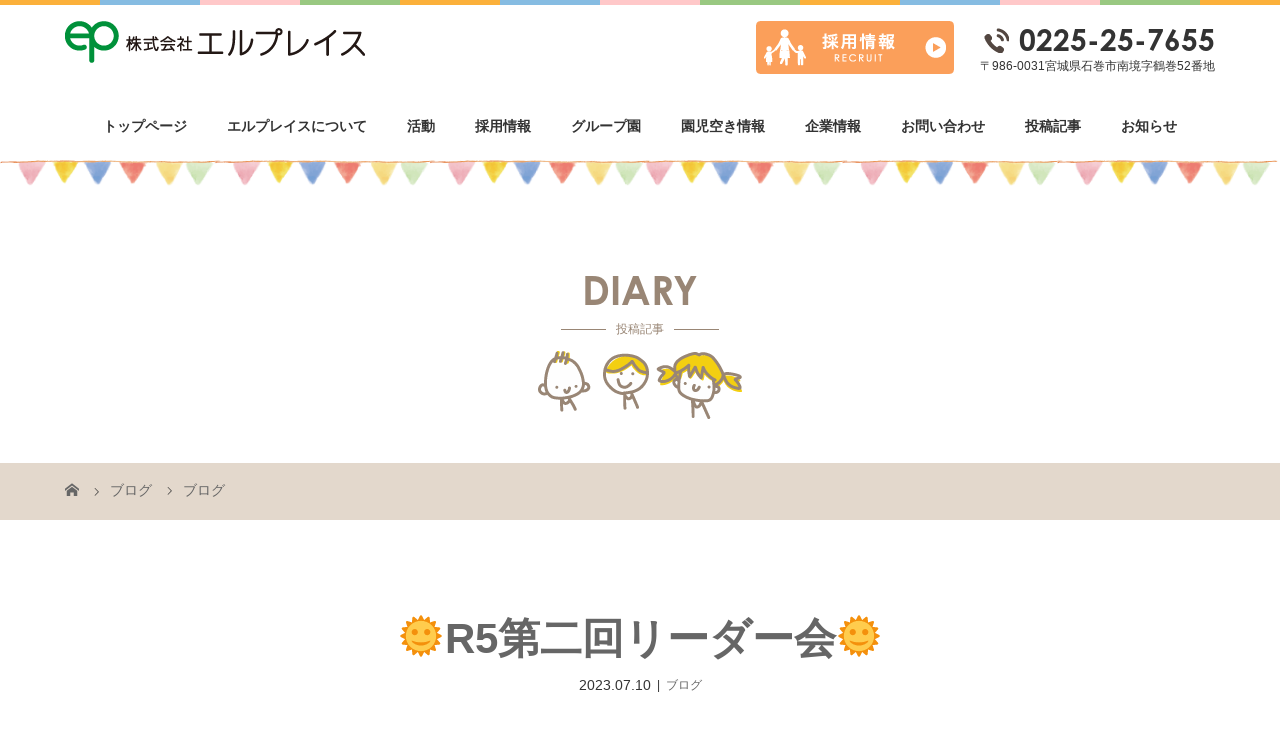

--- FILE ---
content_type: text/html; charset=UTF-8
request_url: https://el-place.com/2023/07/10/%F0%9F%8C%9Er5%E7%AC%AC%E4%BA%8C%E5%9B%9E%E3%83%AA%E3%83%BC%E3%83%80%E3%83%BC%E4%BC%9A%F0%9F%8C%9E/
body_size: 12534
content:
<!DOCTYPE html>
<html class="pc" lang="ja"
	prefix="og: https://ogp.me/ns#" >
<head>
<meta charset="UTF-8">
<meta name="description" content="今年度二回目となるリーダー会がありました&#x1f9e9;今回は講師の先生として、すまいるすきっぷの波多野　ゆか先生をお招きし、管理職として職員の働きやすい環境づくりについての研修を行いました&#x1f4d2;保護者支援やコミュ...">
<meta name="viewport" content="width=device-width">

<!--[if lt IE 9]>
<script src="https://el-place.com/wp-content/themes/story_tcd041/js/html5.js"></script>
<![endif]-->
<link rel="pingback" href="https://el-place.com/xmlrpc.php">

		<!-- All in One SEO 4.1.2.3 -->
		<title>🌞R5第二回リーダー会🌞 - 株式会社エルプレイス | 宮城県石巻市・仙台市・塩釡市 | 保育園・託児所</title>
		<meta name="description" content="今年度二回目となるリーダー会がありました🧩 今回は講師の先生として、すまいるすきっぷの波多野 ゆか先生をお招きし、 管理職として職員の..."/>
		<meta name="google-site-verification" content="_IHKAgn601hoF71-giiFNsOuNByqeeb0i-LQN1ZDKlA" />
		<link rel="canonical" href="https://el-place.com/2023/07/10/%f0%9f%8c%9er5%e7%ac%ac%e4%ba%8c%e5%9b%9e%e3%83%aa%e3%83%bc%e3%83%80%e3%83%bc%e4%bc%9a%f0%9f%8c%9e/" />
		<meta property="og:site_name" content="株式会社エルプレイス | 宮城県石巻市・仙台市・塩釡市 | 保育園・託児所 - ひとりひとりの子どもを大切に受け止め、保護者との信頼関係を築き、 日々の保育生活の中で楽しさを感じ、子どもたちが自ら通いたくなる 第2 の家庭的な温かい保育園を目指すと共に、子ども・保護者・保育者、 3 つの立場を大切にした保育を実現します。 | 株式会社エルプレイス" />
		<meta property="og:type" content="article" />
		<meta property="og:title" content="🌞R5第二回リーダー会🌞 - 株式会社エルプレイス | 宮城県石巻市・仙台市・塩釡市 | 保育園・託児所" />
		<meta property="og:description" content="今年度二回目となるリーダー会がありました🧩 今回は講師の先生として、すまいるすきっぷの波多野 ゆか先生をお招きし、 管理職として職員の..." />
		<meta property="og:url" content="https://el-place.com/2023/07/10/%f0%9f%8c%9er5%e7%ac%ac%e4%ba%8c%e5%9b%9e%e3%83%aa%e3%83%bc%e3%83%80%e3%83%bc%e4%bc%9a%f0%9f%8c%9e/" />
		<meta property="article:published_time" content="2023-07-10T04:48:50Z" />
		<meta property="article:modified_time" content="2023-07-10T04:48:50Z" />
		<meta name="twitter:card" content="summary" />
		<meta name="twitter:domain" content="el-place.com" />
		<meta name="twitter:title" content="🌞R5第二回リーダー会🌞 - 株式会社エルプレイス | 宮城県石巻市・仙台市・塩釡市 | 保育園・託児所" />
		<meta name="twitter:description" content="今年度二回目となるリーダー会がありました🧩 今回は講師の先生として、すまいるすきっぷの波多野 ゆか先生をお招きし、 管理職として職員の..." />
		<script type="application/ld+json" class="aioseo-schema">
			{"@context":"https:\/\/schema.org","@graph":[{"@type":"WebSite","@id":"https:\/\/el-place.com\/#website","url":"https:\/\/el-place.com\/","name":"\u682a\u5f0f\u4f1a\u793e\u30a8\u30eb\u30d7\u30ec\u30a4\u30b9 | \u5bae\u57ce\u770c\u77f3\u5dfb\u5e02\u30fb\u4ed9\u53f0\u5e02\u30fb\u5869\u91e1\u5e02 | \u4fdd\u80b2\u5712\u30fb\u8a17\u5150\u6240","description":"\u3072\u3068\u308a\u3072\u3068\u308a\u306e\u5b50\u3069\u3082\u3092\u5927\u5207\u306b\u53d7\u3051\u6b62\u3081\u3001\u4fdd\u8b77\u8005\u3068\u306e\u4fe1\u983c\u95a2\u4fc2\u3092\u7bc9\u304d\u3001 \u65e5\u3005\u306e\u4fdd\u80b2\u751f\u6d3b\u306e\u4e2d\u3067\u697d\u3057\u3055\u3092\u611f\u3058\u3001\u5b50\u3069\u3082\u305f\u3061\u304c\u81ea\u3089\u901a\u3044\u305f\u304f\u306a\u308b \u7b2c2 \u306e\u5bb6\u5ead\u7684\u306a\u6e29\u304b\u3044\u4fdd\u80b2\u5712\u3092\u76ee\u6307\u3059\u3068\u5171\u306b\u3001\u5b50\u3069\u3082\u30fb\u4fdd\u8b77\u8005\u30fb\u4fdd\u80b2\u8005\u3001 3 \u3064\u306e\u7acb\u5834\u3092\u5927\u5207\u306b\u3057\u305f\u4fdd\u80b2\u3092\u5b9f\u73fe\u3057\u307e\u3059\u3002 | \u682a\u5f0f\u4f1a\u793e\u30a8\u30eb\u30d7\u30ec\u30a4\u30b9","publisher":{"@id":"https:\/\/el-place.com\/#organization"}},{"@type":"Organization","@id":"https:\/\/el-place.com\/#organization","name":"\u682a\u5f0f\u4f1a\u793e\u30a8\u30eb\u30d7\u30ec\u30a4\u30b9 | \u5bae\u57ce\u770c\u77f3\u5dfb\u5e02\u30fb\u4ed9\u53f0\u5e02\u30fb\u5869\u91e1\u5e02 | \u4fdd\u80b2\u5712\u30fb\u8a17\u5150\u6240","url":"https:\/\/el-place.com\/"},{"@type":"BreadcrumbList","@id":"https:\/\/el-place.com\/2023\/07\/10\/%f0%9f%8c%9er5%e7%ac%ac%e4%ba%8c%e5%9b%9e%e3%83%aa%e3%83%bc%e3%83%80%e3%83%bc%e4%bc%9a%f0%9f%8c%9e\/#breadcrumblist","itemListElement":[{"@type":"ListItem","@id":"https:\/\/el-place.com\/#listItem","position":"1","item":{"@type":"WebPage","@id":"https:\/\/el-place.com\/","name":"\u30db\u30fc\u30e0","description":"\u3072\u3068\u308a\u3072\u3068\u308a\u306e\u5b50\u3069\u3082\u3092\u5927\u5207\u306b\u53d7\u3051\u6b62\u3081\u3001\u4fdd\u8b77\u8005\u3068\u306e\u4fe1\u983c\u95a2\u4fc2\u3092\u7bc9\u304d\u3001 \u65e5\u3005\u306e\u4fdd\u80b2\u751f\u6d3b\u306e\u4e2d\u3067\u697d\u3057\u3055\u3092\u611f\u3058\u3001\u5b50\u3069\u3082\u305f\u3061\u304c\u81ea\u3089\u901a\u3044\u305f\u304f\u306a\u308b \u7b2c2 \u306e\u5bb6\u5ead\u7684\u306a\u6e29\u304b\u3044\u4fdd\u80b2\u5712\u3092\u76ee\u6307\u3059\u3068\u5171\u306b\u3001\u5b50\u3069\u3082\u30fb\u4fdd\u8b77\u8005\u30fb\u4fdd\u80b2\u8005\u3001 3 \u3064\u306e\u7acb\u5834\u3092\u5927\u5207\u306b\u3057\u305f\u4fdd\u80b2\u3092\u5b9f\u73fe\u3057\u307e\u3059\u3002 | \u682a\u5f0f\u4f1a\u793e\u30a8\u30eb\u30d7\u30ec\u30a4\u30b9","url":"https:\/\/el-place.com\/"},"nextItem":"https:\/\/el-place.com\/2023\/#listItem"},{"@type":"ListItem","@id":"https:\/\/el-place.com\/2023\/#listItem","position":"2","item":{"@type":"WebPage","@id":"https:\/\/el-place.com\/2023\/","name":"2023","url":"https:\/\/el-place.com\/2023\/"},"nextItem":"https:\/\/el-place.com\/2023\/07\/#listItem","previousItem":"https:\/\/el-place.com\/#listItem"},{"@type":"ListItem","@id":"https:\/\/el-place.com\/2023\/07\/#listItem","position":"3","item":{"@type":"WebPage","@id":"https:\/\/el-place.com\/2023\/07\/","name":"July","url":"https:\/\/el-place.com\/2023\/07\/"},"nextItem":"https:\/\/el-place.com\/2023\/07\/10\/#listItem","previousItem":"https:\/\/el-place.com\/2023\/#listItem"},{"@type":"ListItem","@id":"https:\/\/el-place.com\/2023\/07\/10\/#listItem","position":"4","item":{"@type":"WebPage","@id":"https:\/\/el-place.com\/2023\/07\/10\/","name":"10","url":"https:\/\/el-place.com\/2023\/07\/10\/"},"nextItem":"https:\/\/el-place.com\/2023\/07\/10\/%f0%9f%8c%9er5%e7%ac%ac%e4%ba%8c%e5%9b%9e%e3%83%aa%e3%83%bc%e3%83%80%e3%83%bc%e4%bc%9a%f0%9f%8c%9e\/#listItem","previousItem":"https:\/\/el-place.com\/2023\/07\/#listItem"},{"@type":"ListItem","@id":"https:\/\/el-place.com\/2023\/07\/10\/%f0%9f%8c%9er5%e7%ac%ac%e4%ba%8c%e5%9b%9e%e3%83%aa%e3%83%bc%e3%83%80%e3%83%bc%e4%bc%9a%f0%9f%8c%9e\/#listItem","position":"5","item":{"@type":"WebPage","@id":"https:\/\/el-place.com\/2023\/07\/10\/%f0%9f%8c%9er5%e7%ac%ac%e4%ba%8c%e5%9b%9e%e3%83%aa%e3%83%bc%e3%83%80%e3%83%bc%e4%bc%9a%f0%9f%8c%9e\/","name":"&#x1f31e;R5\u7b2c\u4e8c\u56de\u30ea\u30fc\u30c0\u30fc\u4f1a&#x1f31e;","description":"\u4eca\u5e74\u5ea6\u4e8c\u56de\u76ee\u3068\u306a\u308b\u30ea\u30fc\u30c0\u30fc\u4f1a\u304c\u3042\u308a\u307e\u3057\u305f\ud83e\udde9 \u4eca\u56de\u306f\u8b1b\u5e2b\u306e\u5148\u751f\u3068\u3057\u3066\u3001\u3059\u307e\u3044\u308b\u3059\u304d\u3063\u3077\u306e\u6ce2\u591a\u91ce \u3086\u304b\u5148\u751f\u3092\u304a\u62db\u304d\u3057\u3001 \u7ba1\u7406\u8077\u3068\u3057\u3066\u8077\u54e1\u306e...","url":"https:\/\/el-place.com\/2023\/07\/10\/%f0%9f%8c%9er5%e7%ac%ac%e4%ba%8c%e5%9b%9e%e3%83%aa%e3%83%bc%e3%83%80%e3%83%bc%e4%bc%9a%f0%9f%8c%9e\/"},"previousItem":"https:\/\/el-place.com\/2023\/07\/10\/#listItem"}]},{"@type":"Person","@id":"https:\/\/el-place.com\/author\/elpl-staff\/#author","url":"https:\/\/el-place.com\/author\/elpl-staff\/","name":"elpl-staff","image":{"@type":"ImageObject","@id":"https:\/\/el-place.com\/2023\/07\/10\/%f0%9f%8c%9er5%e7%ac%ac%e4%ba%8c%e5%9b%9e%e3%83%aa%e3%83%bc%e3%83%80%e3%83%bc%e4%bc%9a%f0%9f%8c%9e\/#authorImage","url":"https:\/\/secure.gravatar.com\/avatar\/808864bdd16b08b968aab629f002817a?s=96&d=mm&r=g","width":"96","height":"96","caption":"elpl-staff"}},{"@type":"WebPage","@id":"https:\/\/el-place.com\/2023\/07\/10\/%f0%9f%8c%9er5%e7%ac%ac%e4%ba%8c%e5%9b%9e%e3%83%aa%e3%83%bc%e3%83%80%e3%83%bc%e4%bc%9a%f0%9f%8c%9e\/#webpage","url":"https:\/\/el-place.com\/2023\/07\/10\/%f0%9f%8c%9er5%e7%ac%ac%e4%ba%8c%e5%9b%9e%e3%83%aa%e3%83%bc%e3%83%80%e3%83%bc%e4%bc%9a%f0%9f%8c%9e\/","name":"\ud83c\udf1eR5\u7b2c\u4e8c\u56de\u30ea\u30fc\u30c0\u30fc\u4f1a\ud83c\udf1e - \u682a\u5f0f\u4f1a\u793e\u30a8\u30eb\u30d7\u30ec\u30a4\u30b9 | \u5bae\u57ce\u770c\u77f3\u5dfb\u5e02\u30fb\u4ed9\u53f0\u5e02\u30fb\u5869\u91e1\u5e02 | \u4fdd\u80b2\u5712\u30fb\u8a17\u5150\u6240","description":"\u4eca\u5e74\u5ea6\u4e8c\u56de\u76ee\u3068\u306a\u308b\u30ea\u30fc\u30c0\u30fc\u4f1a\u304c\u3042\u308a\u307e\u3057\u305f\ud83e\udde9 \u4eca\u56de\u306f\u8b1b\u5e2b\u306e\u5148\u751f\u3068\u3057\u3066\u3001\u3059\u307e\u3044\u308b\u3059\u304d\u3063\u3077\u306e\u6ce2\u591a\u91ce \u3086\u304b\u5148\u751f\u3092\u304a\u62db\u304d\u3057\u3001 \u7ba1\u7406\u8077\u3068\u3057\u3066\u8077\u54e1\u306e...","inLanguage":"ja","isPartOf":{"@id":"https:\/\/el-place.com\/#website"},"breadcrumb":{"@id":"https:\/\/el-place.com\/2023\/07\/10\/%f0%9f%8c%9er5%e7%ac%ac%e4%ba%8c%e5%9b%9e%e3%83%aa%e3%83%bc%e3%83%80%e3%83%bc%e4%bc%9a%f0%9f%8c%9e\/#breadcrumblist"},"author":"https:\/\/el-place.com\/2023\/07\/10\/%f0%9f%8c%9er5%e7%ac%ac%e4%ba%8c%e5%9b%9e%e3%83%aa%e3%83%bc%e3%83%80%e3%83%bc%e4%bc%9a%f0%9f%8c%9e\/#author","creator":"https:\/\/el-place.com\/2023\/07\/10\/%f0%9f%8c%9er5%e7%ac%ac%e4%ba%8c%e5%9b%9e%e3%83%aa%e3%83%bc%e3%83%80%e3%83%bc%e4%bc%9a%f0%9f%8c%9e\/#author","image":{"@type":"ImageObject","@id":"https:\/\/el-place.com\/#mainImage","url":"https:\/\/el-place.com\/wp-content\/uploads\/2023\/07\/LINE_ALBUM_\u30ea\u30fc\u30c0\u30fc\u4f1a_230706_0-e1688629692202.jpg","width":"707","height":"473"},"primaryImageOfPage":{"@id":"https:\/\/el-place.com\/2023\/07\/10\/%f0%9f%8c%9er5%e7%ac%ac%e4%ba%8c%e5%9b%9e%e3%83%aa%e3%83%bc%e3%83%80%e3%83%bc%e4%bc%9a%f0%9f%8c%9e\/#mainImage"},"datePublished":"2023-07-10T04:48:50+09:00","dateModified":"2023-07-10T04:48:50+09:00"},{"@type":"BlogPosting","@id":"https:\/\/el-place.com\/2023\/07\/10\/%f0%9f%8c%9er5%e7%ac%ac%e4%ba%8c%e5%9b%9e%e3%83%aa%e3%83%bc%e3%83%80%e3%83%bc%e4%bc%9a%f0%9f%8c%9e\/#blogposting","name":"\ud83c\udf1eR5\u7b2c\u4e8c\u56de\u30ea\u30fc\u30c0\u30fc\u4f1a\ud83c\udf1e - \u682a\u5f0f\u4f1a\u793e\u30a8\u30eb\u30d7\u30ec\u30a4\u30b9 | \u5bae\u57ce\u770c\u77f3\u5dfb\u5e02\u30fb\u4ed9\u53f0\u5e02\u30fb\u5869\u91e1\u5e02 | \u4fdd\u80b2\u5712\u30fb\u8a17\u5150\u6240","description":"\u4eca\u5e74\u5ea6\u4e8c\u56de\u76ee\u3068\u306a\u308b\u30ea\u30fc\u30c0\u30fc\u4f1a\u304c\u3042\u308a\u307e\u3057\u305f\ud83e\udde9 \u4eca\u56de\u306f\u8b1b\u5e2b\u306e\u5148\u751f\u3068\u3057\u3066\u3001\u3059\u307e\u3044\u308b\u3059\u304d\u3063\u3077\u306e\u6ce2\u591a\u91ce \u3086\u304b\u5148\u751f\u3092\u304a\u62db\u304d\u3057\u3001 \u7ba1\u7406\u8077\u3068\u3057\u3066\u8077\u54e1\u306e...","headline":"&#x1f31e;R5\u7b2c\u4e8c\u56de\u30ea\u30fc\u30c0\u30fc\u4f1a&#x1f31e;","author":{"@id":"https:\/\/el-place.com\/author\/elpl-staff\/#author"},"publisher":{"@id":"https:\/\/el-place.com\/#organization"},"datePublished":"2023-07-10T04:48:50+09:00","dateModified":"2023-07-10T04:48:50+09:00","articleSection":"\u30d6\u30ed\u30b0","mainEntityOfPage":{"@id":"https:\/\/el-place.com\/2023\/07\/10\/%f0%9f%8c%9er5%e7%ac%ac%e4%ba%8c%e5%9b%9e%e3%83%aa%e3%83%bc%e3%83%80%e3%83%bc%e4%bc%9a%f0%9f%8c%9e\/#webpage"},"isPartOf":{"@id":"https:\/\/el-place.com\/2023\/07\/10\/%f0%9f%8c%9er5%e7%ac%ac%e4%ba%8c%e5%9b%9e%e3%83%aa%e3%83%bc%e3%83%80%e3%83%bc%e4%bc%9a%f0%9f%8c%9e\/#webpage"},"image":{"@type":"ImageObject","@id":"https:\/\/el-place.com\/#articleImage","url":"https:\/\/el-place.com\/wp-content\/uploads\/2023\/07\/LINE_ALBUM_\u30ea\u30fc\u30c0\u30fc\u4f1a_230706_0-e1688629692202.jpg","width":"707","height":"473"}}]}
		</script>
		<!-- All in One SEO -->

<link rel='dns-prefetch' href='//s.w.org' />
<link rel="alternate" type="application/rss+xml" title="株式会社エルプレイス | 宮城県石巻市・仙台市・塩釡市 | 保育園・託児所 &raquo; &#x1f31e;R5第二回リーダー会&#x1f31e; のコメントのフィード" href="https://el-place.com/2023/07/10/%f0%9f%8c%9er5%e7%ac%ac%e4%ba%8c%e5%9b%9e%e3%83%aa%e3%83%bc%e3%83%80%e3%83%bc%e4%bc%9a%f0%9f%8c%9e/feed/" />
		<script type="text/javascript">
			window._wpemojiSettings = {"baseUrl":"https:\/\/s.w.org\/images\/core\/emoji\/13.0.1\/72x72\/","ext":".png","svgUrl":"https:\/\/s.w.org\/images\/core\/emoji\/13.0.1\/svg\/","svgExt":".svg","source":{"concatemoji":"https:\/\/el-place.com\/wp-includes\/js\/wp-emoji-release.min.js?ver=5.7.14"}};
			!function(e,a,t){var n,r,o,i=a.createElement("canvas"),p=i.getContext&&i.getContext("2d");function s(e,t){var a=String.fromCharCode;p.clearRect(0,0,i.width,i.height),p.fillText(a.apply(this,e),0,0);e=i.toDataURL();return p.clearRect(0,0,i.width,i.height),p.fillText(a.apply(this,t),0,0),e===i.toDataURL()}function c(e){var t=a.createElement("script");t.src=e,t.defer=t.type="text/javascript",a.getElementsByTagName("head")[0].appendChild(t)}for(o=Array("flag","emoji"),t.supports={everything:!0,everythingExceptFlag:!0},r=0;r<o.length;r++)t.supports[o[r]]=function(e){if(!p||!p.fillText)return!1;switch(p.textBaseline="top",p.font="600 32px Arial",e){case"flag":return s([127987,65039,8205,9895,65039],[127987,65039,8203,9895,65039])?!1:!s([55356,56826,55356,56819],[55356,56826,8203,55356,56819])&&!s([55356,57332,56128,56423,56128,56418,56128,56421,56128,56430,56128,56423,56128,56447],[55356,57332,8203,56128,56423,8203,56128,56418,8203,56128,56421,8203,56128,56430,8203,56128,56423,8203,56128,56447]);case"emoji":return!s([55357,56424,8205,55356,57212],[55357,56424,8203,55356,57212])}return!1}(o[r]),t.supports.everything=t.supports.everything&&t.supports[o[r]],"flag"!==o[r]&&(t.supports.everythingExceptFlag=t.supports.everythingExceptFlag&&t.supports[o[r]]);t.supports.everythingExceptFlag=t.supports.everythingExceptFlag&&!t.supports.flag,t.DOMReady=!1,t.readyCallback=function(){t.DOMReady=!0},t.supports.everything||(n=function(){t.readyCallback()},a.addEventListener?(a.addEventListener("DOMContentLoaded",n,!1),e.addEventListener("load",n,!1)):(e.attachEvent("onload",n),a.attachEvent("onreadystatechange",function(){"complete"===a.readyState&&t.readyCallback()})),(n=t.source||{}).concatemoji?c(n.concatemoji):n.wpemoji&&n.twemoji&&(c(n.twemoji),c(n.wpemoji)))}(window,document,window._wpemojiSettings);
		</script>
		<style type="text/css">
img.wp-smiley,
img.emoji {
	display: inline !important;
	border: none !important;
	box-shadow: none !important;
	height: 1em !important;
	width: 1em !important;
	margin: 0 .07em !important;
	vertical-align: -0.1em !important;
	background: none !important;
	padding: 0 !important;
}
</style>
	<link rel='stylesheet' id='wp-block-library-css'  href='https://el-place.com/wp-includes/css/dist/block-library/style.min.css?ver=5.7.14' type='text/css' media='all' />
<link rel='stylesheet' id='contact-form-7-css'  href='https://el-place.com/wp-content/plugins/contact-form-7/includes/css/styles.css?ver=5.3.2' type='text/css' media='all' />
<link rel='stylesheet' id='parent-style-css'  href='https://el-place.com/wp-content/themes/story_tcd041/style.css?ver=5.7.14' type='text/css' media='all' />
<link rel='stylesheet' id='story-slick-css'  href='https://el-place.com/wp-content/themes/story_tcd041/css/slick.css?ver=5.7.14' type='text/css' media='all' />
<link rel='stylesheet' id='story-slick-theme-css'  href='https://el-place.com/wp-content/themes/story_tcd041/css/slick-theme.css?ver=5.7.14' type='text/css' media='all' />
<link rel='stylesheet' id='story-style-css'  href='https://el-place.com/wp-content/themes/story_tcd041-child/style.css?ver=1.6' type='text/css' media='all' />
<link rel='stylesheet' id='story-responsive-css'  href='https://el-place.com/wp-content/themes/story_tcd041/responsive.css?ver=1.6' type='text/css' media='all' />
<link rel='stylesheet' id='story-footer-bar-css'  href='https://el-place.com/wp-content/themes/story_tcd041/css/footer-bar.css?ver=1.6' type='text/css' media='all' />
<script type='text/javascript' src='https://el-place.com/wp-includes/js/jquery/jquery.min.js?ver=3.5.1' id='jquery-core-js'></script>
<script type='text/javascript' src='https://el-place.com/wp-includes/js/jquery/jquery-migrate.min.js?ver=3.3.2' id='jquery-migrate-js'></script>
<script type='text/javascript' src='https://el-place.com/wp-content/themes/story_tcd041/js/slick.min.js?ver=1.6' id='story-slick-js'></script>
<script type='text/javascript' src='https://el-place.com/wp-content/themes/story_tcd041/js/functions.js?ver=1.6' id='story-script-js'></script>
<script type='text/javascript' src='https://el-place.com/wp-content/themes/story_tcd041/js/responsive.js?ver=1.6' id='story-responsive-js'></script>
<link rel="https://api.w.org/" href="https://el-place.com/wp-json/" /><link rel="alternate" type="application/json" href="https://el-place.com/wp-json/wp/v2/posts/632" /><link rel="EditURI" type="application/rsd+xml" title="RSD" href="https://el-place.com/xmlrpc.php?rsd" />
<link rel="wlwmanifest" type="application/wlwmanifest+xml" href="https://el-place.com/wp-includes/wlwmanifest.xml" /> 
<meta name="generator" content="WordPress 5.7.14" />
<link rel='shortlink' href='https://el-place.com/?p=632' />
<link rel="alternate" type="application/json+oembed" href="https://el-place.com/wp-json/oembed/1.0/embed?url=https%3A%2F%2Fel-place.com%2F2023%2F07%2F10%2F%25f0%259f%258c%259er5%25e7%25ac%25ac%25e4%25ba%258c%25e5%259b%259e%25e3%2583%25aa%25e3%2583%25bc%25e3%2583%2580%25e3%2583%25bc%25e4%25bc%259a%25f0%259f%258c%259e%2F" />
<link rel="alternate" type="text/xml+oembed" href="https://el-place.com/wp-json/oembed/1.0/embed?url=https%3A%2F%2Fel-place.com%2F2023%2F07%2F10%2F%25f0%259f%258c%259er5%25e7%25ac%25ac%25e4%25ba%258c%25e5%259b%259e%25e3%2583%25aa%25e3%2583%25bc%25e3%2583%2580%25e3%2583%25bc%25e4%25bc%259a%25f0%259f%258c%259e%2F&#038;format=xml" />
<style type="text/css">

</style>
<link rel="icon" href="https://el-place.com/wp-content/uploads/2021/05/cropped-favicon-32x32.png" sizes="32x32" />
<link rel="icon" href="https://el-place.com/wp-content/uploads/2021/05/cropped-favicon-192x192.png" sizes="192x192" />
<link rel="apple-touch-icon" href="https://el-place.com/wp-content/uploads/2021/05/cropped-favicon-180x180.png" />
<meta name="msapplication-TileImage" content="https://el-place.com/wp-content/uploads/2021/05/cropped-favicon-270x270.png" />
<style>
.content02-button:hover, .button a:hover, .global-nav .sub-menu a:hover, .content02-button:hover, .footer-bar01, .copyright, .nav-links02-previous a, .nav-links02-next a, .pagetop a, #submit_comment:hover, .page-links a:hover, .page-links > span, .pw_form input[type="submit"]:hover, .post-password-form input[type="submit"]:hover { 
	background: #666666; 
}
.pb_slider .slick-prev:active, .pb_slider .slick-prev:focus, .pb_slider .slick-prev:hover {
	background: #666666 url(https://el-place.com/wp-content/themes/story_tcd041/pagebuilder/assets/img/slider_arrow1.png) no-repeat 23px; 
}
.pb_slider .slick-next:active, .pb_slider .slick-next:focus, .pb_slider .slick-next:hover {
	background: #666666 url(https://el-place.com/wp-content/themes/story_tcd041/pagebuilder/assets/img/slider_arrow2.png) no-repeat 25px 23px; 
}
#comment_textarea textarea:focus, #guest_info input:focus, #comment_textarea textarea:focus { 
	border: 1px solid #666666; 
}
.archive-title, .article01-title a, .article02-title a, .article03-title, .article03-category-item:hover, .article05-category-item:hover, .article04-title, .article05-title, .article06-title, .article06-category-item:hover, .column-layout01-title, .column-layout01-title, .column-layout02-title, .column-layout03-title, .column-layout04-title, .column-layout05-title, .column-layout02-title, .column-layout03-title, .column-layout04-title, .column-layout05-title, .content01-title, .content02-button, .content03-title, .content04-title, .footer-gallery-title, .global-nav a:hover,  .global-nav .current-menu-item > a, .headline-primary, .nav-links01-previous a:hover, .nav-links01-next a:hover, .post-title, .styled-post-list1-title:hover, .top-slider-content-inner:after, .breadcrumb a:hover, .article07-title, .post-category a:hover, .post-meta-box a:hover, .post-content a, .color_headline {
color: #666666;
}
.content02, .gallery01 .slick-arrow:hover, .global-nav .sub-menu a, .headline-bar, .nav-links02-next a:hover, .nav-links02-previous a:hover, .pagetop a:hover, .top-slider-nav li.active a, .top-slider-nav li:hover a {
background: #999999;
}
.social-nav-item a:hover:before {
color: #999999;
}
.article01-title a:hover, .article02-title a:hover, .article03 a:hover .article03-title, .article04 a:hover .article04-title, .article07 a:hover .article07-title, .post-content a:hover, .headline-link:hover {
	color: #333333;
}
@media only screen and (max-width: 991px) {
	.copyright {
		background: #666666;
	}
}
@media only screen and (max-width: 1200px) {
	.global-nav a, .global-nav a:hover {
		background: #999999;
	}
	.global-nav .sub-menu a {
		background: #666666;
	}
}
.headline-font-type {
font-family: Segoe UI, "ヒラギノ角ゴ ProN W3", "Hiragino Kaku Gothic ProN", "メイリオ", Meiryo, sans-serif;
}
a:hover .thumbnail01 img, .thumbnail01 img:hover {
	-moz-transform: scale(1.2); -ms-transform: scale(1.2); -o-transform: scale(1.2); -webkit-transform: scale(1.2); transform: scale(1.2); }
.global-nav > ul > li > a {
color: #333333;
}
.article06 a:hover:before {
background: rgba(255, 255, 255, 0.9);
}
.footer-nav-wrapper:before {
background-color: rgba(0, 0, 0, 0.0);
}
</style>

<link rel='stylesheet' href='https://el-place.com/wp-content/themes/story_tcd041-child/css/aos.css' type='text/css' media='screen' />	
<link rel='stylesheet' href='https://el-place.com/wp-content/themes/story_tcd041-child/add.css' type='text/css' media='all' />
<link rel="stylesheet" href="https://use.fontawesome.com/releases/v5.15.3/css/all.css" integrity="sha384-SZXxX4whJ79/gErwcOYf+zWLeJdY/qpuqC4cAa9rOGUstPomtqpuNWT9wdPEn2fk" crossorigin="anonymous">
<link href="https://fonts.googleapis.com/css2?family=Zen+Maru+Gothic:wght@400;500&display=swap" rel="stylesheet">	
<link rel="stylesheet" href="https://use.typekit.net/nfw2nbr.css">
<script>
  (function(d) {
    var config = {
      kitId: 'lci0xom',
      scriptTimeout: 3000,
      async: true
    },
    h=d.documentElement,t=setTimeout(function(){h.className=h.className.replace(/\bwf-loading\b/g,"")+" wf-inactive";},config.scriptTimeout),tk=d.createElement("script"),f=false,s=d.getElementsByTagName("script")[0],a;h.className+=" wf-loading";tk.src='https://use.typekit.net/'+config.kitId+'.js';tk.async=true;tk.onload=tk.onreadystatechange=function(){a=this.readyState;if(f||a&&a!="complete"&&a!="loaded")return;f=true;clearTimeout(t);try{Typekit.load(config)}catch(e){}};s.parentNode.insertBefore(tk,s)
  })(document);
</script>
	
</head>
<body data-rsssl=1 class="post-template-default single single-post postid-632 single-format-standard font-type2">
<header class="header">
	<div class="header-bar header-bar-fixed" style="color: #333333;">
		<div class="header-bar-inner">
			
			<div class="head_top">
			<div class="head_logo">
			<div class="logo logo-image"><a href="https://el-place.com/" data-label="株式会社エルプレイス | 宮城県石巻市・仙台市・塩釡市 | 保育園・託児所"><img class="h_logo" src="https://el-place.com/wp-content/uploads/2021/05/logo.png" alt="株式会社エルプレイス | 宮城県石巻市・仙台市・塩釡市 | 保育園・託児所"></a></div>
			</div>
			<div class="head_info head_info_pc">
					<div class="head_info01">
						<a href="https://el-place.com/recruit/"><img class="imgCenter" src="https://el-place.com/wp-content/themes/story_tcd041-child/images/ico_rec_top.png" alt="採用情報"></a>
					</div>
					<div class="head_info02">
 						<p class="head_info_tel cent_fontB mt05 mb05">0225-25-7655</p>
						<p class="head_info_add yugo_font">〒986-0031宮城県石巻市南境字鶴巻52番地</p>
					</div>
			</div>
			<div class="head_info head_info_sp">
					<div class="head_info02"><a href="tel:0225257655"><img class="imgCenter" src="https://el-place.com/wp-content/themes/story_tcd041-child/images/btn_tel_top.png"></a></div>
			</div>
			
			</div>
				
			<a href="#" id="global-nav-button" class="global-nav-button"></a>
			<nav id="global-nav" class="global-nav"><ul id="menu-global-menu" class="menu"><li id="menu-item-31" class="menu-item menu-item-type-post_type menu-item-object-page menu-item-home menu-item-31"><a href="https://el-place.com/"><span></span>トップページ</a></li>
<li id="menu-item-181" class="menu-item menu-item-type-post_type menu-item-object-page menu-item-181"><a href="https://el-place.com/about/"><span></span>エルプレイスについて</a></li>
<li id="menu-item-180" class="menu-item menu-item-type-post_type menu-item-object-page menu-item-180"><a href="https://el-place.com/activity/"><span></span>活動</a></li>
<li id="menu-item-179" class="menu-item menu-item-type-post_type menu-item-object-page menu-item-179"><a href="https://el-place.com/recruit/"><span></span>採用情報</a></li>
<li id="menu-item-178" class="menu-item menu-item-type-post_type menu-item-object-page menu-item-178"><a href="https://el-place.com/groupe/"><span></span>グループ園</a></li>
<li id="menu-item-177" class="menu-item menu-item-type-post_type menu-item-object-page menu-item-177"><a href="https://el-place.com/availability/"><span></span>園児空き情報</a></li>
<li id="menu-item-175" class="menu-item menu-item-type-post_type menu-item-object-page menu-item-175"><a href="https://el-place.com/company/"><span></span>企業情報</a></li>
<li id="menu-item-176" class="menu-item menu-item-type-post_type menu-item-object-page menu-item-176"><a href="https://el-place.com/contact/"><span></span>お問い合わせ</a></li>
<li id="menu-item-172" class="menu-item menu-item-type-custom menu-item-object-custom menu-item-172"><a href="https://el-place.com/blog"><span></span>投稿記事</a></li>
<li id="menu-item-82" class="menu-item menu-item-type-custom menu-item-object-custom menu-item-82"><a href="https://el-place.com/news"><span></span>お知らせ</a></li>
</ul></nav>		</div>
	</div>
	<div class="signage">
		<div class="signage-content">
			<img class="signage-bar" src="https://el-place.com/wp-content/themes/story_tcd041-child/images/bar_signage.png">
			<p class="signage-title-sub cent_fontB lh15" style="color: #998675; font-size:40px;">DIARY</p>
			<h1 class="signage-title yugo_font normal" style="color: #998675; font-size:12px;">投稿記事</h1>
			
			<img class="imgCenter" src="https://el-place.com/wp-content/themes/story_tcd041-child/images/pic_signage.png" alt="">
		</div>
		
	</div>
	<div class="breadcrumb-wrapper">
		<ul class="breadcrumb inner" itemscope itemtype="http://schema.org/BreadcrumbList">
			<li class="home" itemprop="itemListElement" itemscope itemtype="http://schema.org/ListItem">
				<a href="https://el-place.com/" itemscope itemtype="http://schema.org/Thing" itemprop="item">
					<span itemprop="name">HOME</span>
				</a>
				<meta itemprop="position" content="1" />
			</li>
						<li itemprop="itemListElement" itemscope itemtype="http://schema.org/ListItem">
				<a href="https://el-place.com/blog/">
					<span itemprop="name">ブログ</span>
				</a>
				<meta itemprop="position" content="2" />
			</li>
			<li itemprop="itemListElement" itemscope itemtype="http://schema.org/ListItem">
							<a href="https://el-place.com/category/blog/" itemscope itemtype="http://schema.org/Thing" itemprop="item">
					<span itemprop="name">ブログ</span>
				</a>
							<meta itemprop="position" content="3" />
						</li>
					</ul>
	</div>
</header>
<div class="main">
	<div class="inner">
		<div class="post-header">
			<h1 class="post-title headline-font-type" style="font-size: 42px;">&#x1f31e;R5第二回リーダー会&#x1f31e;</h1>
			<p class="post-meta">
				<time class="post-date" datetime="2023-07-10">2023.07.10</time><span class="post-category"><a href="https://el-place.com/category/blog/" rel="category tag">ブログ</a></span>			</p>
		</div>
		<div class="clearfix">
			<div class="primary fleft">
				<div class="single_share clearfix" id="single_share_top">
<div class="share-type1 share-top">
 
	<div class="sns mb45">
		<ul class="type1 clearfix">
			<li class="twitter">
				<a href="http://twitter.com/share?text=%26%23x1f31e%3BR5%E7%AC%AC%E4%BA%8C%E5%9B%9E%E3%83%AA%E3%83%BC%E3%83%80%E3%83%BC%E4%BC%9A%26%23x1f31e%3B&url=https%3A%2F%2Fel-place.com%2F2023%2F07%2F10%2F%25f0%259f%258c%259er5%25e7%25ac%25ac%25e4%25ba%258c%25e5%259b%259e%25e3%2583%25aa%25e3%2583%25bc%25e3%2583%2580%25e3%2583%25bc%25e4%25bc%259a%25f0%259f%258c%259e%2F&via=&tw_p=tweetbutton&related=" onclick="javascript:window.open(this.href, '', 'menubar=no,toolbar=no,resizable=yes,scrollbars=yes,height=400,width=600');return false;"><i class="icon-twitter"></i><span class="ttl">Tweet</span><span class="share-count"></span></a>
			</li>
			<li class="facebook">
				<a href="//www.facebook.com/sharer/sharer.php?u=https://el-place.com/2023/07/10/%f0%9f%8c%9er5%e7%ac%ac%e4%ba%8c%e5%9b%9e%e3%83%aa%e3%83%bc%e3%83%80%e3%83%bc%e4%bc%9a%f0%9f%8c%9e/&amp;t=%26%23x1f31e%3BR5%E7%AC%AC%E4%BA%8C%E5%9B%9E%E3%83%AA%E3%83%BC%E3%83%80%E3%83%BC%E4%BC%9A%26%23x1f31e%3B" class="facebook-btn-icon-link" target="blank" rel="nofollow"><i class="icon-facebook"></i><span class="ttl">Share</span><span class="share-count"></span></a>
			</li>
			<li class="googleplus">
				<a href="https://plus.google.com/share?url=https%3A%2F%2Fel-place.com%2F2023%2F07%2F10%2F%25f0%259f%258c%259er5%25e7%25ac%25ac%25e4%25ba%258c%25e5%259b%259e%25e3%2583%25aa%25e3%2583%25bc%25e3%2583%2580%25e3%2583%25bc%25e4%25bc%259a%25f0%259f%258c%259e%2F" onclick="javascript:window.open(this.href, '', 'menubar=no,toolbar=no,resizable=yes,scrollbars=yes,height=600,width=500');return false;"><i class="icon-google-plus"></i><span class="ttl">+1</span><span class="share-count"></span></a>
			</li>
			<li class="hatebu">
				<a href="http://b.hatena.ne.jp/add?mode=confirm&url=https%3A%2F%2Fel-place.com%2F2023%2F07%2F10%2F%25f0%259f%258c%259er5%25e7%25ac%25ac%25e4%25ba%258c%25e5%259b%259e%25e3%2583%25aa%25e3%2583%25bc%25e3%2583%2580%25e3%2583%25bc%25e4%25bc%259a%25f0%259f%258c%259e%2F" onclick="javascript:window.open(this.href, '', 'menubar=no,toolbar=no,resizable=yes,scrollbars=yes,height=400,width=510');return false;" ><i class="icon-hatebu"></i><span class="ttl">Hatena</span><span class="share-count"></span></a>
			</li>
			<li class="pocket">
				<a href="http://getpocket.com/edit?url=https%3A%2F%2Fel-place.com%2F2023%2F07%2F10%2F%25f0%259f%258c%259er5%25e7%25ac%25ac%25e4%25ba%258c%25e5%259b%259e%25e3%2583%25aa%25e3%2583%25bc%25e3%2583%2580%25e3%2583%25bc%25e4%25bc%259a%25f0%259f%258c%259e%2F&title=%26%23x1f31e%3BR5%E7%AC%AC%E4%BA%8C%E5%9B%9E%E3%83%AA%E3%83%BC%E3%83%80%E3%83%BC%E4%BC%9A%26%23x1f31e%3B" target="blank"><i class="icon-pocket"></i><span class="ttl">Pocket</span><span class="share-count"></span></a>
			</li>
			<li class="rss">
				<a href="https://el-place.com/feed/" target="blank"><i class="icon-rss"></i><span class="ttl">RSS</span></a>
			</li>
			<li class="feedly">
				<a href="http://feedly.com/index.html#subscription%2Ffeed%2Fhttps://el-place.com/feed/" target="blank"><i class="icon-feedly"></i><span class="ttl">feedly</span><span class="share-count"></span></a>
			</li>
			<li class="pinterest">
				<a rel="nofollow" target="_blank" href="https://www.pinterest.com/pin/create/button/?url=https%3A%2F%2Fel-place.com%2F2023%2F07%2F10%2F%25f0%259f%258c%259er5%25e7%25ac%25ac%25e4%25ba%258c%25e5%259b%259e%25e3%2583%25aa%25e3%2583%25bc%25e3%2583%2580%25e3%2583%25bc%25e4%25bc%259a%25f0%259f%258c%259e%2F&media=https://el-place.com/wp-content/uploads/2023/07/LINE_ALBUM_リーダー会_230706_0-e1688629692202.jpg&description=%26%23x1f31e%3BR5%E7%AC%AC%E4%BA%8C%E5%9B%9E%E3%83%AA%E3%83%BC%E3%83%80%E3%83%BC%E4%BC%9A%26%23x1f31e%3B"><i class="icon-pinterest"></i><span class="ttl">Pin&nbsp;it</span></a>
			</li>
		</ul>
	</div>
</div>
				</div>
				<p class="post-thumbnail">
<img width="707" height="473" src="https://el-place.com/wp-content/uploads/2023/07/LINE_ALBUM_リーダー会_230706_0-e1688629692202.jpg" class="attachment-post-thumbnail size-post-thumbnail wp-post-image" alt="" loading="lazy" srcset="https://el-place.com/wp-content/uploads/2023/07/LINE_ALBUM_リーダー会_230706_0-e1688629692202.jpg 707w, https://el-place.com/wp-content/uploads/2023/07/LINE_ALBUM_リーダー会_230706_0-e1688629692202-300x201.jpg 300w" sizes="(max-width: 707px) 100vw, 707px" />				</p>
				<div class="post-content" style="font-size: 14px;">
<h4>今年度二回目となるリーダー会がありました&#x1f9e9;</h4>
<h4>今回は講師の先生として、すまいるすきっぷの波多野　ゆか先生をお招きし、</h4>
<h4>管理職として職員の働きやすい環境づくりについての研修を行いました&#x1f4d2;</h4>
<h4>保護者支援やコミュニケーションの大切さ・難しさ等を楽しく、</h4>
<h4>わかりやすく教えていただき園長先生たちも深くうなずきながら真剣にお話をお伺いしました。</h4>
<h4>中でもコミュニケーションカードを使用しての、</h4>
<h4>ひとりひとりの「自分らしさ」を知る講習では、先生たちそれぞれの個性があふれ出ていて</h4>
<h4>「そうそうそう！」「そうだよね！」となりながら講習をお聞きしました&#x1f60a;</h4>
<img loading="lazy" class="alignnone size-medium wp-image-677" src="https://el-place.com/wp-content/uploads/2023/07/LINE_ALBUM_リーダー会_230706_3-e1688956755532-300x216.jpg" alt="" width="300" height="216" srcset="https://el-place.com/wp-content/uploads/2023/07/LINE_ALBUM_リーダー会_230706_3-e1688956755532-300x216.jpg 300w, https://el-place.com/wp-content/uploads/2023/07/LINE_ALBUM_リーダー会_230706_3-e1688956755532-768x554.jpg 768w, https://el-place.com/wp-content/uploads/2023/07/LINE_ALBUM_リーダー会_230706_3-e1688956755532.jpg 998w" sizes="(max-width: 300px) 100vw, 300px" /><img loading="lazy" class="alignnone size-medium wp-image-674" src="https://el-place.com/wp-content/uploads/2023/07/LINE_ALBUM_リーダー会_230706_5-e1688629658337-300x169.jpg" alt="" width="300" height="169" srcset="https://el-place.com/wp-content/uploads/2023/07/LINE_ALBUM_リーダー会_230706_5-e1688629658337-300x169.jpg 300w, https://el-place.com/wp-content/uploads/2023/07/LINE_ALBUM_リーダー会_230706_5-e1688629658337-1024x576.jpg 1024w, https://el-place.com/wp-content/uploads/2023/07/LINE_ALBUM_リーダー会_230706_5-e1688629658337-768x432.jpg 768w, https://el-place.com/wp-content/uploads/2023/07/LINE_ALBUM_リーダー会_230706_5-e1688629658337.jpg 1280w" sizes="(max-width: 300px) 100vw, 300px" />				</div>
				<!-- banner1 -->
				<div class="single_share clearfix" id="single_share_bottom">
<div class="share-type1 share-btm">
 
	<div class="sns mt10">
		<ul class="type1 clearfix">
			<li class="twitter">
				<a href="http://twitter.com/share?text=%26%23x1f31e%3BR5%E7%AC%AC%E4%BA%8C%E5%9B%9E%E3%83%AA%E3%83%BC%E3%83%80%E3%83%BC%E4%BC%9A%26%23x1f31e%3B&url=https%3A%2F%2Fel-place.com%2F2023%2F07%2F10%2F%25f0%259f%258c%259er5%25e7%25ac%25ac%25e4%25ba%258c%25e5%259b%259e%25e3%2583%25aa%25e3%2583%25bc%25e3%2583%2580%25e3%2583%25bc%25e4%25bc%259a%25f0%259f%258c%259e%2F&via=&tw_p=tweetbutton&related=" onclick="javascript:window.open(this.href, '', 'menubar=no,toolbar=no,resizable=yes,scrollbars=yes,height=400,width=600');return false;"><i class="icon-twitter"></i><span class="ttl">Tweet</span><span class="share-count"></span></a>
			</li>
			<li class="facebook">
				<a href="//www.facebook.com/sharer/sharer.php?u=https://el-place.com/2023/07/10/%f0%9f%8c%9er5%e7%ac%ac%e4%ba%8c%e5%9b%9e%e3%83%aa%e3%83%bc%e3%83%80%e3%83%bc%e4%bc%9a%f0%9f%8c%9e/&amp;t=%26%23x1f31e%3BR5%E7%AC%AC%E4%BA%8C%E5%9B%9E%E3%83%AA%E3%83%BC%E3%83%80%E3%83%BC%E4%BC%9A%26%23x1f31e%3B" class="facebook-btn-icon-link" target="blank" rel="nofollow"><i class="icon-facebook"></i><span class="ttl">Share</span><span class="share-count"></span></a>
			</li>
			<li class="googleplus">
				<a href="https://plus.google.com/share?url=https%3A%2F%2Fel-place.com%2F2023%2F07%2F10%2F%25f0%259f%258c%259er5%25e7%25ac%25ac%25e4%25ba%258c%25e5%259b%259e%25e3%2583%25aa%25e3%2583%25bc%25e3%2583%2580%25e3%2583%25bc%25e4%25bc%259a%25f0%259f%258c%259e%2F" onclick="javascript:window.open(this.href, '', 'menubar=no,toolbar=no,resizable=yes,scrollbars=yes,height=600,width=500');return false;"><i class="icon-google-plus"></i><span class="ttl">+1</span><span class="share-count"></span></a>
			</li>
			<li class="hatebu">
				<a href="http://b.hatena.ne.jp/add?mode=confirm&url=https%3A%2F%2Fel-place.com%2F2023%2F07%2F10%2F%25f0%259f%258c%259er5%25e7%25ac%25ac%25e4%25ba%258c%25e5%259b%259e%25e3%2583%25aa%25e3%2583%25bc%25e3%2583%2580%25e3%2583%25bc%25e4%25bc%259a%25f0%259f%258c%259e%2F" onclick="javascript:window.open(this.href, '', 'menubar=no,toolbar=no,resizable=yes,scrollbars=yes,height=400,width=510');return false;" ><i class="icon-hatebu"></i><span class="ttl">Hatena</span><span class="share-count"></span></a>
			</li>
			<li class="pocket">
				<a href="http://getpocket.com/edit?url=https%3A%2F%2Fel-place.com%2F2023%2F07%2F10%2F%25f0%259f%258c%259er5%25e7%25ac%25ac%25e4%25ba%258c%25e5%259b%259e%25e3%2583%25aa%25e3%2583%25bc%25e3%2583%2580%25e3%2583%25bc%25e4%25bc%259a%25f0%259f%258c%259e%2F&title=%26%23x1f31e%3BR5%E7%AC%AC%E4%BA%8C%E5%9B%9E%E3%83%AA%E3%83%BC%E3%83%80%E3%83%BC%E4%BC%9A%26%23x1f31e%3B" target="blank"><i class="icon-pocket"></i><span class="ttl">Pocket</span><span class="share-count"></span></a>
			</li>
			<li class="rss">
				<a href="https://el-place.com/feed/" target="blank"><i class="icon-rss"></i><span class="ttl">RSS</span></a>
			</li>
			<li class="feedly">
				<a href="http://feedly.com/index.html#subscription%2Ffeed%2Fhttps://el-place.com/feed/" target="blank"><i class="icon-feedly"></i><span class="ttl">feedly</span><span class="share-count"></span></a>
			</li>
			<li class="pinterest">
				<a rel="nofollow" target="_blank" href="https://www.pinterest.com/pin/create/button/?url=https%3A%2F%2Fel-place.com%2F2023%2F07%2F10%2F%25f0%259f%258c%259er5%25e7%25ac%25ac%25e4%25ba%258c%25e5%259b%259e%25e3%2583%25aa%25e3%2583%25bc%25e3%2583%2580%25e3%2583%25bc%25e4%25bc%259a%25f0%259f%258c%259e%2F&media=https://el-place.com/wp-content/uploads/2023/07/LINE_ALBUM_リーダー会_230706_0-e1688629692202.jpg&description=%26%23x1f31e%3BR5%E7%AC%AC%E4%BA%8C%E5%9B%9E%E3%83%AA%E3%83%BC%E3%83%80%E3%83%BC%E4%BC%9A%26%23x1f31e%3B"><i class="icon-pinterest"></i><span class="ttl">Pin&nbsp;it</span></a>
			</li>
		</ul>
	</div>
</div>
				</div>
				<ul class="post-meta-box clearfix">
					<li class="post-meta-box-item post-meta-box-author">投稿者: <a href="https://el-place.com/author/elpl-staff/" title="elpl-staff の投稿" rel="author">elpl-staff</a></li>
					<li class="post-meta-box-item post-meta-box-category"><a href="https://el-place.com/category/blog/" rel="category tag">ブログ</a></li>
					<li class="post-meta-box-item post-meta-box-comment">コメント: <a href="#comment_headline">0</a></li>
				</ul>
				<ul class="nav-links01 headline-font-type clearfix">
					<li class="nav-links01-previous">
						<a href="https://el-place.com/2023/06/27/%f0%9f%8e%b9%e3%83%aa%e3%83%88%e3%83%9f%e3%83%83%e3%82%af%e6%95%99%e5%ae%a4%f0%9f%8e%b9/">&#x1f3b9;リトミック教室&#x1f3b9;</a>
					</li>
					<li class="nav-links01-next">
						<a href="https://el-place.com/2023/11/07/%f0%9f%a5%95%e6%9c%8d%e9%83%a8%e3%82%af%e3%83%83%e3%82%ad%e3%83%b3%e3%82%b0%e3%81%8b%e3%82%89%e8%ac%9b%e5%b8%ab%e3%81%ae%e5%85%88%e7%94%9f%e3%81%8c%e6%9d%a5%e5%9c%92%e3%81%95%e3%82%8c%e3%81%be/">&#x1f955;服部クッキングから講師の先生が来園されました&#x1f955;</a>
					</li>
				</ul>
				<!-- banner2 -->
				<section>
<h3 class="headline-bar headline-comment">コメント</h3>
<div id="comment_header" class="clearfix">
	<ul id="comment_header_right">
		<li id="trackback_switch"><a href="javascript:void(0);">トラックバック ( 0 )</a></li>
   		<li id="comment_switch" class="comment_switch_active"><a href="javascript:void(0);">コメント ( 0 )</a></li>
	</ul>
</div><!-- END #comment_header -->
<div id="comments">
	<!-- start commnet -->
	<div id="comment_area">
  		<ol class="commentlist">
			<li class="comment">
     			<div class="comment-content"><p class="no_comment">この記事へのコメントはありません。</p></div>
    		</li>
		</ol>
		<!-- comments END -->
	</div><!-- #comment_area END -->
 	<!-- start trackback -->
 	<div id="trackback_area">
		<ol class="commentlist">
   			<li class="comment"><div class="comment-content"><p class="no_comment">この記事へのトラックバックはありません。</p></div></li>
		</ol>
  		<div id="trackback_url_area">
   			<label for="trackback_url">トラックバック URL</label>
   			<input type="text" name="trackback_url" id="trackback_url" size="60" value="https://el-place.com/2023/07/10/%f0%9f%8c%9er5%e7%ac%ac%e4%ba%8c%e5%9b%9e%e3%83%aa%e3%83%bc%e3%83%80%e3%83%bc%e4%bc%9a%f0%9f%8c%9e/trackback/" readonly="readonly" onfocus="this.select()">
  		</div>
	<!-- trackback end -->
	</div><!-- #trackback_area END -->
	<fieldset class="comment_form_wrapper" id="respond">
		<div id="cancel_comment_reply"><a rel="nofollow" id="cancel-comment-reply-link" href="/2023/07/10/%F0%9F%8C%9Er5%E7%AC%AC%E4%BA%8C%E5%9B%9E%E3%83%AA%E3%83%BC%E3%83%80%E3%83%BC%E4%BC%9A%F0%9F%8C%9E/#respond" style="display:none;">返信をキャンセルする。</a></div>
			<form action="https://el-place.com/wp-comments-post.php" method="post" id="commentform">
				<div id="guest_info">
    				<div id="guest_name"><label for="author"><span>名前</span>( 必須 )</label><input type="text" name="author" id="author" value="" size="22" tabindex="1" aria-required='true'></div>
    				<div id="guest_email"><label for="email"><span>E-MAIL</span>( 必須 ) ※ 公開されません</label><input type="text" name="email" id="email" value="" size="22" tabindex="2" aria-required='true'></div>
    				<div id="guest_url"><label for="url"><span>URL</span></label><input type="text" name="url" id="url" value="" size="22" tabindex="3"></div>
				</div>
				<div id="comment_textarea">
					<label for="comment"><span>コメント内容</span></label>
    				<textarea name="comment" id="comment" cols="50" rows="10" tabindex="4"></textarea>
   				</div>
				<div id="submit_comment_wrapper">
					<input name="submit" type="submit" id="submit_comment" tabindex="5" value="コメントをする" title="コメントをする" alt="コメントをする">
   				</div>
   				<div id="input_hidden_field">
<input type='hidden' name='comment_post_ID' value='632' id='comment_post_ID' />
<input type='hidden' name='comment_parent' id='comment_parent' value='0' />
				</div>
			</form>
 	</fieldset><!-- #comment-form-area END -->
</div><!-- #comment end -->
				</section>

				<section>
					<h3 class="headline-bar">関連記事</h3>
					<div class="flex flex-wrap">
						<article class="article01 clearfix">
							<a class="article01-thumbnail thumbnail01" href="https://el-place.com/2023/04/25/%f0%9f%a5%94%e9%a3%9f%e8%82%b2%e6%b4%bb%e5%8b%95%f0%9f%a5%94/">
<img width="280" height="280" src="https://el-place.com/wp-content/uploads/2023/04/LINE_ALBUM_園外保育_230426_34-280x280.jpg" class="attachment-size1 size-size1 wp-post-image" alt="" loading="lazy" srcset="https://el-place.com/wp-content/uploads/2023/04/LINE_ALBUM_園外保育_230426_34-280x280.jpg 280w, https://el-place.com/wp-content/uploads/2023/04/LINE_ALBUM_園外保育_230426_34-150x150.jpg 150w, https://el-place.com/wp-content/uploads/2023/04/LINE_ALBUM_園外保育_230426_34-300x300.jpg 300w, https://el-place.com/wp-content/uploads/2023/04/LINE_ALBUM_園外保育_230426_34-120x120.jpg 120w" sizes="(max-width: 280px) 100vw, 280px" />							</a>
							<h4 class="article01-title headline-font-type">
								<a href="https://el-place.com/2023/04/25/%f0%9f%a5%94%e9%a3%9f%e8%82%b2%e6%b4%bb%e5%8b%95%f0%9f%a5%94/">&#x1f954;食育活動&#x1f95...</a>
							</h4>
						</article>
						<article class="article01 clearfix">
							<a class="article01-thumbnail thumbnail01" href="https://el-place.com/2022/12/06/%e2%9b%84%e4%bb%8a%e5%b9%b4%e3%82%82%e6%ae%8b%e3%82%8a%e3%82%8f%e3%81%9a%e3%81%8b%e2%9b%84/">
<img width="280" height="280" src="https://el-place.com/wp-content/uploads/2022/12/LINE_ALBUM_イルミネーション写真_221206-280x280.jpg" class="attachment-size1 size-size1 wp-post-image" alt="" loading="lazy" srcset="https://el-place.com/wp-content/uploads/2022/12/LINE_ALBUM_イルミネーション写真_221206-280x280.jpg 280w, https://el-place.com/wp-content/uploads/2022/12/LINE_ALBUM_イルミネーション写真_221206-300x300.jpg 300w, https://el-place.com/wp-content/uploads/2022/12/LINE_ALBUM_イルミネーション写真_221206-1024x1024.jpg 1024w, https://el-place.com/wp-content/uploads/2022/12/LINE_ALBUM_イルミネーション写真_221206-150x150.jpg 150w, https://el-place.com/wp-content/uploads/2022/12/LINE_ALBUM_イルミネーション写真_221206-768x768.jpg 768w, https://el-place.com/wp-content/uploads/2022/12/LINE_ALBUM_イルミネーション写真_221206-120x120.jpg 120w, https://el-place.com/wp-content/uploads/2022/12/LINE_ALBUM_イルミネーション写真_221206.jpg 1080w" sizes="(max-width: 280px) 100vw, 280px" />							</a>
							<h4 class="article01-title headline-font-type">
								<a href="https://el-place.com/2022/12/06/%e2%9b%84%e4%bb%8a%e5%b9%b4%e3%82%82%e6%ae%8b%e3%82%8a%e3%82%8f%e3%81%9a%e3%81%8b%e2%9b%84/">&#x26c4;今年も残りわずか…&#x...</a>
							</h4>
						</article>
						<article class="article01 clearfix">
							<a class="article01-thumbnail thumbnail01" href="https://el-place.com/2023/06/01/%f0%9f%9a%91%e5%bf%9c%e6%80%a5%e6%89%8b%e5%bd%93%e8%ac%9b%e7%bf%92%f0%9f%9a%91/">
<img width="280" height="280" src="https://el-place.com/wp-content/uploads/2023/06/R-280x280.png" class="attachment-size1 size-size1 wp-post-image" alt="" loading="lazy" srcset="https://el-place.com/wp-content/uploads/2023/06/R-280x280.png 280w, https://el-place.com/wp-content/uploads/2023/06/R-150x150.png 150w, https://el-place.com/wp-content/uploads/2023/06/R-300x300.png 300w, https://el-place.com/wp-content/uploads/2023/06/R-120x120.png 120w" sizes="(max-width: 280px) 100vw, 280px" />							</a>
							<h4 class="article01-title headline-font-type">
								<a href="https://el-place.com/2023/06/01/%f0%9f%9a%91%e5%bf%9c%e6%80%a5%e6%89%8b%e5%bd%93%e8%ac%9b%e7%bf%92%f0%9f%9a%91/">&#x1f691;応急手当講習&#x1f...</a>
							</h4>
						</article>
						<article class="article01 clearfix">
							<a class="article01-thumbnail thumbnail01" href="https://el-place.com/2024/04/26/%f0%9f%8c%b8%e3%83%8f%e3%83%94%e3%83%8d%e3%82%b9%e4%bf%9d%e8%82%b2%e5%9c%92%e5%b8%82%e5%90%8d%e5%9d%82%e3%80%80%e9%96%8b%e5%9c%92%f0%9f%8c%b8/">
<img width="280" height="280" src="https://el-place.com/wp-content/uploads/2024/03/10612_0-e1710316686851-280x280.jpg" class="attachment-size1 size-size1 wp-post-image" alt="" loading="lazy" srcset="https://el-place.com/wp-content/uploads/2024/03/10612_0-e1710316686851-280x280.jpg 280w, https://el-place.com/wp-content/uploads/2024/03/10612_0-e1710316686851-150x150.jpg 150w, https://el-place.com/wp-content/uploads/2024/03/10612_0-e1710316686851-300x300.jpg 300w, https://el-place.com/wp-content/uploads/2024/03/10612_0-e1710316686851-120x120.jpg 120w" sizes="(max-width: 280px) 100vw, 280px" />							</a>
							<h4 class="article01-title headline-font-type">
								<a href="https://el-place.com/2024/04/26/%f0%9f%8c%b8%e3%83%8f%e3%83%94%e3%83%8d%e3%82%b9%e4%bf%9d%e8%82%b2%e5%9c%92%e5%b8%82%e5%90%8d%e5%9d%82%e3%80%80%e9%96%8b%e5%9c%92%f0%9f%8c%b8/">&#x1f338;ハピネス保育園市名坂　...</a>
							</h4>
						</article>
						<article class="article01 clearfix">
							<a class="article01-thumbnail thumbnail01" href="https://el-place.com/2023/03/29/%e3%80%8c%e7%b7%91%e3%81%ae%e7%92%b0%e5%a2%83%e3%83%97%e3%83%a9%e3%83%b3%e5%a4%a7%e8%b3%9e%e3%80%8d/">
<img width="280" height="280" src="https://el-place.com/wp-content/uploads/2023/03/緑化表紙_page-0001-280x280.jpg" class="attachment-size1 size-size1 wp-post-image" alt="" loading="lazy" srcset="https://el-place.com/wp-content/uploads/2023/03/緑化表紙_page-0001-280x280.jpg 280w, https://el-place.com/wp-content/uploads/2023/03/緑化表紙_page-0001-150x150.jpg 150w, https://el-place.com/wp-content/uploads/2023/03/緑化表紙_page-0001-300x300.jpg 300w, https://el-place.com/wp-content/uploads/2023/03/緑化表紙_page-0001-120x120.jpg 120w" sizes="(max-width: 280px) 100vw, 280px" />							</a>
							<h4 class="article01-title headline-font-type">
								<a href="https://el-place.com/2023/03/29/%e3%80%8c%e7%b7%91%e3%81%ae%e7%92%b0%e5%a2%83%e3%83%97%e3%83%a9%e3%83%b3%e5%a4%a7%e8%b3%9e%e3%80%8d/">「緑の環境プラン大賞」</a>
							</h4>
						</article>
						<article class="article01 clearfix">
							<a class="article01-thumbnail thumbnail01" href="https://el-place.com/2024/06/14/%f0%9f%93%92%e8%ac%9b%e8%a9%b1%e3%80%8c%e5%ad%90%e3%81%a9%e3%82%82%e3%81%ae%e8%a1%8c%e5%8b%95%e3%81%ae%e8%83%8c%e6%99%af%e3%82%92%e8%80%83%e3%81%88%e3%82%8b%e3%80%8d%f0%9f%93%92/">
<img width="280" height="154" src="https://el-place.com/wp-content/uploads/2024/06/LINE_ALBUM_2024.6.6研修会_240613_7-e1718324097168-280x154.jpg" class="attachment-size1 size-size1 wp-post-image" alt="" loading="lazy" />							</a>
							<h4 class="article01-title headline-font-type">
								<a href="https://el-place.com/2024/06/14/%f0%9f%93%92%e8%ac%9b%e8%a9%b1%e3%80%8c%e5%ad%90%e3%81%a9%e3%82%82%e3%81%ae%e8%a1%8c%e5%8b%95%e3%81%ae%e8%83%8c%e6%99%af%e3%82%92%e8%80%83%e3%81%88%e3%82%8b%e3%80%8d%f0%9f%93%92/">&#x1f4d2;講話「子どもの行動の背...</a>
							</h4>
						</article>
						<article class="article01 clearfix">
							<a class="article01-thumbnail thumbnail01" href="https://el-place.com/2022/11/01/%f0%9f%8e%83%e3%83%8f%e3%83%83%e3%83%94%e3%83%bc%e3%83%8f%e3%83%ad%e3%82%a6%e3%82%a3%e3%83%b3%f0%9f%8e%83/">
<img width="280" height="280" src="https://el-place.com/wp-content/uploads/2022/10/7465-280x280.jpg" class="attachment-size1 size-size1 wp-post-image" alt="" loading="lazy" srcset="https://el-place.com/wp-content/uploads/2022/10/7465-280x280.jpg 280w, https://el-place.com/wp-content/uploads/2022/10/7465-150x150.jpg 150w, https://el-place.com/wp-content/uploads/2022/10/7465-300x300.jpg 300w, https://el-place.com/wp-content/uploads/2022/10/7465-120x120.jpg 120w" sizes="(max-width: 280px) 100vw, 280px" />							</a>
							<h4 class="article01-title headline-font-type">
								<a href="https://el-place.com/2022/11/01/%f0%9f%8e%83%e3%83%8f%e3%83%83%e3%83%94%e3%83%bc%e3%83%8f%e3%83%ad%e3%82%a6%e3%82%a3%e3%83%b3%f0%9f%8e%83/">&#x1f383;ハッピーハロウィン&#...</a>
							</h4>
						</article>
						<article class="article01 clearfix">
							<a class="article01-thumbnail thumbnail01" href="https://el-place.com/2023/11/07/%f0%9f%a5%95%e6%9c%8d%e9%83%a8%e3%82%af%e3%83%83%e3%82%ad%e3%83%b3%e3%82%b0%e3%81%8b%e3%82%89%e8%ac%9b%e5%b8%ab%e3%81%ae%e5%85%88%e7%94%9f%e3%81%8c%e6%9d%a5%e5%9c%92%e3%81%95%e3%82%8c%e3%81%be/">
<img width="280" height="280" src="https://el-place.com/wp-content/uploads/2023/11/20231028_122038-280x280.jpg" class="attachment-size1 size-size1 wp-post-image" alt="" loading="lazy" srcset="https://el-place.com/wp-content/uploads/2023/11/20231028_122038-280x280.jpg 280w, https://el-place.com/wp-content/uploads/2023/11/20231028_122038-150x150.jpg 150w, https://el-place.com/wp-content/uploads/2023/11/20231028_122038-300x300.jpg 300w, https://el-place.com/wp-content/uploads/2023/11/20231028_122038-120x120.jpg 120w" sizes="(max-width: 280px) 100vw, 280px" />							</a>
							<h4 class="article01-title headline-font-type">
								<a href="https://el-place.com/2023/11/07/%f0%9f%a5%95%e6%9c%8d%e9%83%a8%e3%82%af%e3%83%83%e3%82%ad%e3%83%b3%e3%82%b0%e3%81%8b%e3%82%89%e8%ac%9b%e5%b8%ab%e3%81%ae%e5%85%88%e7%94%9f%e3%81%8c%e6%9d%a5%e5%9c%92%e3%81%95%e3%82%8c%e3%81%be/">&#x1f955;服部クッキングから講師...</a>
							</h4>
						</article>
					</div>
				</section>
			</div>
		<div class="secondary fright">
		</div>
		</div>
	</div>
</div>
<footer class="footer">
	<!-- ギャラリー非表示 <section class="footer-gallery">
		<h2 class="footer-gallery-title headline-font-type" style="font-size: 40px;"></h2>
		<div class="footer-gallery-slider">
		</div>
	</section> -->
	<div class="footer-nav-wrapper" style="background-image: url();">
		<div class="footer-nav inner">
			<div class="footer-nav-inner">
<div class="widget_text footer-widget clearfix widget_custom_html" id="custom_html-4">
<div class="textwidget custom-html-widget"><img class="imgLeft" src="https://el-place.com/wp-content/themes/story_tcd041-child/images/logo_sp.png" alt="株式会社エルプレイス">
<p class="foot_info_tel cent_fontB lh15">0225-25-7655</p>
<p class="yugo_font font12px lh18">〒986-0031宮城県石巻市南境字鶴巻52番地</p></div></div>
<div class="widget_text footer-widget clearfix widget_custom_html" id="custom_html-5">
<div class="textwidget custom-html-widget"><ul class="yugo_font font14px">
	<li><a href="https://el-place.com">ホーム</a></li>
	<li><a href="https://el-place.com/about/">エルプレイスについて</a></li>
	<li><a href="https://el-place.com/groupe/">グループ園</a></li>
	<li><a href="https://el-place.com/availability/">園児空き情報</a></li>
	<li><a href="https://el-place.com/company/">企業情報</a></li>
	<li><a href="https://el-place.com/contact/">お問い合わせ</a></li>
	<li><a href="https://el-place.com/recruit/">採用情報</a></li>
</ul>
</div></div>
<div class="widget_text footer-widget clearfix widget_custom_html" id="custom_html-6">
<div class="textwidget custom-html-widget"><p class="yugo_font font16px bold">エルプレイスの活動</p>
<ul class="yugo_font font14px">
<li><a href="https://el-place.com/activity#event">&#9492;イベント</a></li>
<li><a href="https://el-place.com/activity#interact">&#9492;行事・地域交流</a></li>
<li><a href="https://el-place.com/activity#education">&#9492;食育活動（服部さん）畑の食材</a></li>
</ul>

<p class="yugo_font font16px bold mt15">投稿記事</p>
<ul class="yugo_font font14px">
<li><a href="https://el-place.com/news/">&#9492;お知らせ</a></li>
<li><a href="https://el-place.com/blog/">&#9492;ブログ</a></li>
	</ul></div></div>
			</div>
		</div>
	</div>
	
	<div class="footer-bar01">
		<div class="footer-bar01-inner">
			<!--ソーシャルナビゲーション非表示 <ul class="social-nav">
				<li class="social-nav-rss social-nav-item"><a href="https://el-place.com/feed/" target="_blank"></a></li>
			</ul>-->
			<p class="copyright"><small>Copyright &copy; 株式会社エルプレイス | 宮城県石巻市・仙台市・塩釡市 | 保育園・託児所. All rights reserved.</small></p>
			<div id="pagetop" class="pagetop">
				<a href="#"></a>
			</div>
		</div>
	</div>
</footer>
<script type='text/javascript' id='contact-form-7-js-extra'>
/* <![CDATA[ */
var wpcf7 = {"apiSettings":{"root":"https:\/\/el-place.com\/wp-json\/contact-form-7\/v1","namespace":"contact-form-7\/v1"}};
/* ]]> */
</script>
<script type='text/javascript' src='https://el-place.com/wp-content/plugins/contact-form-7/includes/js/scripts.js?ver=5.3.2' id='contact-form-7-js'></script>
<script type='text/javascript' src='https://el-place.com/wp-content/themes/story_tcd041/js/comment.js?ver=1.6' id='comment-js'></script>
<script type='text/javascript' src='https://el-place.com/wp-content/themes/story_tcd041/js/footer-bar.js?ver=1.6' id='story-footer-bar-js'></script>
<script type='text/javascript' src='https://el-place.com/wp-includes/js/wp-embed.min.js?ver=5.7.14' id='wp-embed-js'></script>
<script>
jQuery(function(){
jQuery(".footer-gallery-slider").slick({
 
		autoplay: true,
		draggable: true,
		infinite: true,
		arrows: false,
		slidesToShow: 4,
		responsive: [
    		{
     			breakpoint: 992,
      			settings: {
        			slidesToShow: 3
    			}
    		},
    		{
     			breakpoint: 768,
      			settings: {
        			slidesToShow: 2
      			}
    		}
  		]
	});
});
</script>


<script type="text/javascript" src="https://el-place.com/wp-content/themes/story_tcd041-child/js/jquery-3.4.1.min.js"></script>
<script type="text/javascript" src="https://el-place.com/wp-content/themes/story_tcd041-child/js/scroll.js"></script>
<script type="text/javascript" src="https://el-place.com/wp-content/themes/story_tcd041-child/js/aos.js"></script>
<script type="text/javascript" src="https://el-place.com/wp-content/themes/story_tcd041-child/js/parallax-scroll.js"></script>

<script type="text/javascript">
(function(jQuery){
	jQuery(document).ready(function(){
		jQuery('.parallax').paraslimy({
			background: '.background-image', // background layer.
		});
	});
})(jQuery);
</script>



<!--スライダー＆AOS-->
<script>AOS.init();</script><!--aos css-->	
<script type="text/javascript" src="https://el-place.com/wp-content/themes/story_tcd041-child/js/slick.min.js"></script>



</body>
</html>

--- FILE ---
content_type: text/css
request_url: https://el-place.com/wp-content/themes/story_tcd041-child/add.css
body_size: 7936
content:
/* ----------------------------------------------------------------------
 電話番号リンクをスマホのみ有効
---------------------------------------------------------------------- */
@media (min-width: 751px) {
a[href*="tel:"] {
pointer-events: none;
cursor: default;
text-decoration: none;
}
}

/* ----------------------------------------------------------------------
 スマホ・PC画像振り分け
---------------------------------------------------------------------- */
@media screen and (min-width: 769px) ,print {
	.sp_only{
	display:none !important;
	}
}

@media screen and (max-width: 768px) {
	.pc_only{
	display:none !important;
	}
}

/* ----------------------------------------------------------------------
 破線hr
---------------------------------------------------------------------- */

hr.hasen{
border:none;
border-top:dashed 1px #999;
height:1px;
color:#FFFFFF;
margin:15px 0 !important;
}

/* ----------------------------------------------------------------------
 画像リンク
---------------------------------------------------------------------- */
a:hover img{
filter:alpha(opacity=50);
-moz-opacity: 0.5;
opacity: 0.5;
}

/* ----------------------------------------------------------------------
 フォントファミリー
---------------------------------------------------------------------- */
.yu_font{
	font-family:"游明朝", YuMincho, "ヒラギノ明朝 ProN W3", "Hiragino Mincho ProN", "HG明朝E", "ＭＳ Ｐ明朝", "ＭＳ 明朝", serif !important;
}
.yugo_font{
	font-family: "游ゴシック体", YuGothic, "YuGothic M", sans-serif !important;
}
.heisei_font{
	font-family: "heisei-kaku-gothic-std","Hiragino Kaku Gothic ProN","メイリオ", sans-serif;
}
.zen4_font{
	font-family: 'Zen Maru Gothic', serif;
	font-weight:400;
}
.zen5_font{
	font-family: 'Zen Maru Gothic', serif;
	font-weight:500;
}
.cent_font{
	font-family: Century Gothic, sans-serif;
}
.cent_fontB{
	font-family: century-gothic,sans-serif;
	font-weight: 700;
	font-style: normal;
}
.cent_fontR{
	font-family: century-gothic,sans-serif;
	font-weight: 400;
	font-style: normal;
}
.shinmaru_font{
	font-family: a-otf-ud-shin-maru-go-pr6n,sans-serif;
	font-weight: 300;
	font-style: normal;
}

/* =================================
font（weight）
================================= */
.bold {
	font-weight: bold;
}
.normal {
	font-weight: normal !important;
}
/* =================================
font（size %）
================================= */
.font50 {
	font-size: 50% !important;
}
.font60 {
	font-size: 60% !important;
}
.font70 {
	font-size: 70% !important;
}
.font80 {
	font-size: 80% !important;
}
.font90 {
	font-size: 90% !important;
}
.font100 {
	font-size: 100% !important;
}
.font110 {
	font-size: 110% !important;
}
.font120 {
	font-size: 120% !important;
	line-height:1.8em;
}
.font130 {
    font-size: 130% !important;
    line-height: 2em !important;
}

/* =================================
font（size px）
================================= */
.font12px{
	font-size: 12px;
}
.font14px{
	font-size: 14px;
}
.font16px{
	font-size: 16px;
}
.font18px{
	font-size: 18px;
}
.font20px{
	font-size: 20px;
}
.font25px{
	font-size: 25px;
}
.font30px{
	font-size: 30px;
}
@media screen and (min-width: 769px) ,print{
	.font10-12px{
		font-size: 12px;
	}
	.font12-14px{
		font-size: 14px;
	}
	.font14-16px{
		font-size: 16px;
	}
	.font16-18px{
		font-size: 18px;
	}
	.font16-20px{
		font-size: 20px;
	}
	.font18-20px{
		font-size: 20px;
	}
	.font18-25px{
		font-size: 25px;
	}
	.font20-25px{
		font-size: 25px;
	}
	.font20-30px{
		font-size: 30px;
	}
	.font22-30px{
		font-size: 30px;
	}
	.font25-30px{
		font-size: 30px;
	}
	.font30-35px{
		font-size: 35px;
	}
}
@media screen and (max-width: 768px) {
	.font10-12px{
		font-size: 10px;
	}
    .font12-14px{
		font-size: 12px;
	}
	.font14-16px{
		font-size: 14px;
	}
	.font16-18px{
		font-size: 16px;
	}
	.font16-20px{
		font-size: 16px;
	}
	.font18-20px{
		font-size: 18px;
	}
	.font18-25px{
		font-size: 18px;
	}
	.font20-25px{
		font-size: 20px;
	}
	.font20-30px{
		font-size: 20px;
	}
	.font22-30px{
		font-size: 22px;
	}
	.font25-30px{
		font-size: 25px;
	}
	.font30-35px{
		font-size: 30px;
	}
}

/* =================================
font（color）
================================= */

.white{
	color:#fff;
}
.beige{
	color:#998675;
}
.brown{
	color:#534741;
}
.pink{
	color:#ff7378;
}
.bBrown{
	color:#7f4f21;
}


/* =================================
テキスト揃え
================================= */
.txtJustify{
	text-align:justify;
}
.txtCenter{
	text-align:center;
}
.txtLeft{
	text-align:left;
}
.txtRight{
	text-align:right;
}

/* =================================
テキスト行間
================================= */
.lh10{
	line-height:1em;
}
.lh15{
	line-height:1.5em;
}
.lh18{
	line-height:1.8em;
}
.lh20{
	line-height:2.0em;
}
.lh25{
	line-height:2.5em;
}

/* =================================
文字間
================================= */
.ls01{
	letter-spacing: 0.1em;
}
.ls02{
	letter-spacing: 0.2em;
}

/* =================================
改行
================================= */

/*スマホのみ改行*/
@media screen and (min-width: 769px) ,print{
    .kaigyouSp {
     display: none;
    }
}
/*PCのみ改行*/
@media screen and (max-width: 768px) {
    .kaigyouPc {
        display: none;
    }
}

/* ----------------------------------------------------------------------
 見出し
---------------------------------------------------------------------- */
.midashiSl {
  position: relative;
  display: inline-block;
  padding: 0 55px;
}
.midashiSl:before, .midashiSl:after {
  content: '';
  position: absolute;
  top: 50%;
  display: inline-block;
  width: 45px;
  height: 1px;
  background-color: #998675;
}
.midashiSl:before {
  left:0;
}
.midashiSl:after {
  right: 0;
}

.midashiSlWh:before, .midashiSlWh:after {
	background-color: #fff;
}

/* =================================
背景色
================================= */
.bgWhite{
	background: #fff;
}

/* =================================
角丸
================================= */
.radius05{
	border-radius: 5px;		/* CSS3草案 */
	-webkit-border-radius: 5px;	/* Safari,Google Chrome用 */
	-moz-border-radius: 5px;	/* Firefox用 */
}
.radius10{
	border-radius: 10px;		/* CSS3草案 */
	-webkit-border-radius: 10px;	/* Safari,Google Chrome用 */
	-moz-border-radius: 10px;	/* Firefox用 */
}

/* ----------------------------------------------------------------------
 ボタン
---------------------------------------------------------------------- */
/*ボタンサイズ（100%）*/
.button100{
  width: 100%;	
	max-width:100%;
}
/*ボタンサイズ（250px）*/
.button250{
  width: 250px;	
	max-width:100%;
}
/*ボタンサイズ（300px）*/
.button300{
  width: 300px;	
	max-width:100%;
}
/*ボタンサイズ（350px）*/
.button350{
  width: 350px;	
  max-width:100%;
}

/*ボタン（真ん中揃え）*/
.buttonCenter{
	margin-left:auto;
	margin-right:auto;
}

/*ボタン（ベース）*/
.button00 {
  display: block;
  height: 54px;
  text-align: center;
  text-decoration: none;
  line-height: 54px;
  outline: none;
	cursor:pointer;
}
.button00::before,
.button00::after {
  position: absolute;
  z-index: -1;
  display: block;
  content: '';
}
.button00,
.button00::before,
.button00::after {
  -webkit-box-sizing: border-box;
  -moz-box-sizing: border-box;
  box-sizing: border-box;
  -webkit-transition: all .3s;
  transition: all .3s;
}

/*ボタン矢印*/
.button00 span{
	display:block;
	position:relative;
}
.button00 span::after{
	position:absolute;
	font-family: "Font Awesome 5 Free";
	font-weight: 900;
	content: "\f054";
	top: 50%;
	right: 5px;
	transform: translateY(-50%);
	-webkit-transform: translateY(-50%);
	-ms-transform: translateY(-50%);
}

/*ボタン０１（ベージュ）*/
.btn01 {
  position: relative;
  z-index: 2;
  border: 2px solid #c7b299;
  background:#c7b299;
  color: #fff !important;
  line-height: 50px;
  -webkit-perspective: 300px;
  perspective: 300px;
  -webkit-transform-style: preserve-3d;
  transform-style: preserve-3d;
}
.btn01:hover {
  color: #c7b299 !important;
}
.btn01::after {
  top: 0;
  left: 0;
  width: 100%;
  height: 100%;
  background: #fff;
  -webkit-transform-origin: center top;
  transform-origin: center top;
  -webkit-transform: rotateX(90deg);
  transform: rotateX(90deg);
  opacity: 0;
}
.btn01:hover::after {
  -webkit-transform: rotateX(0);
  transform: rotateX(0);
  opacity: 1;
}

/*ボタン０2（ライトグリーン）*/
.btn02 {
  position: relative;
  z-index: 2;
  border: 2px solid #93c262;
  background:#93c262;
  color: #fff !important;
  line-height: 50px;
  -webkit-perspective: 300px;
  perspective: 300px;
  -webkit-transform-style: preserve-3d;
  transform-style: preserve-3d;
}
.btn02:hover {
  color: #93c262 !important;
}
.btn02::after {
  top: 0;
  left: 0;
  width: 100%;
  height: 100%;
  background: #fff;
  -webkit-transform-origin: center top;
  transform-origin: center top;
  -webkit-transform: rotateX(90deg);
  transform: rotateX(90deg);
  opacity: 0;
}
.btn02:hover::after {
  -webkit-transform: rotateX(0);
  transform: rotateX(0);
  opacity: 1;
}

/*ボタン０3（オレンジ）*/
.btn03 {
  position: relative;
  z-index: 2;
  border: 2px solid #fbbb5a;
  background:#fbbb5a;
  color: #fff !important;
  line-height: 50px;
  -webkit-perspective: 300px;
  perspective: 300px;
  -webkit-transform-style: preserve-3d;
  transform-style: preserve-3d;
}
.btn03:hover {
  color: #fbbb5a !important;
}
.btn03::after {
  top: 0;
  left: 0;
  width: 100%;
  height: 100%;
  background: #fff;
  -webkit-transform-origin: center top;
  transform-origin: center top;
  -webkit-transform: rotateX(90deg);
  transform: rotateX(90deg);
  opacity: 0;
}
.btn03:hover::after {
  -webkit-transform: rotateX(0);
  transform: rotateX(0);
  opacity: 1;
}

/*ボタン０4（ピンク）*/
.btn04 {
  position: relative;
  z-index: 2;
  border: 2px solid #ffac9d;
  background:#ffac9d;
  color: #fff !important;
  line-height: 50px;
  -webkit-perspective: 300px;
  perspective: 300px;
  -webkit-transform-style: preserve-3d;
  transform-style: preserve-3d;
}
.btn04:hover {
  color: #ffac9d !important;
}
.btn04::after {
  top: 0;
  left: 0;
  width: 100%;
  height: 100%;
  background: #fff;
  -webkit-transform-origin: center top;
  transform-origin: center top;
  -webkit-transform: rotateX(90deg);
  transform: rotateX(90deg);
  opacity: 0;
}
.btn04:hover::after {
  -webkit-transform: rotateX(0);
  transform: rotateX(0);
  opacity: 1;
}

/*ボタン０5（ブルー）*/
.btn05 {
  position: relative;
  z-index: 2;
  border: 2px solid #62bfcd;
  background:#62bfcd;
  color: #fff !important;
  line-height: 50px;
  -webkit-perspective: 300px;
  perspective: 300px;
  -webkit-transform-style: preserve-3d;
  transform-style: preserve-3d;
}
.btn05:hover {
  color: #62bfcd !important;
}
.btn05::after {
  top: 0;
  left: 0;
  width: 100%;
  height: 100%;
  background: #fff;
  -webkit-transform-origin: center top;
  transform-origin: center top;
  -webkit-transform: rotateX(90deg);
  transform: rotateX(90deg);
  opacity: 0;
}
.btn05:hover::after {
  -webkit-transform: rotateX(0);
  transform: rotateX(0);
  opacity: 1;
}

/* =================================
 margin・padding
================================= */

/*margin right*/
.mr05 {
  margin-right: 5px;
}
.mr10 {
  margin-right: 10px;
}
.mr15 {
  margin-right: 15px;
}
.mr20 {
  margin-right: 20px;
}
.mr25 {
  margin-right: 25px;
}
.mr30 {
  margin-right: 30px;
}
.mr35 {
  margin-right: 35px;
}
.mr40 {
  margin-right: 40px;
}
.mr45 {
  margin-right: 45px;
}
.mr50 {
  margin-right: 50px;
}
/*margin left*/
.ml05 {
  margin-left: 5px;
}
.ml10 {
  margin-left: 10px;
}
.ml15 {
  margin-left: 15px;
}
.ml20 {
  margin-left: 20px;
}
.ml25 {
  margin-left: 25px;
}
.ml30 {
  margin-left: 30px;
}
.ml35 {
  margin-left: 35px;
}
.ml40 {
  margin-left: 40px;
}
.ml45 {
  margin-left: 45px;
}
.ml50 {
  margin-left: 50px;
}
/*margin top*/
.mt00 {
  margin-top: 0px !important;
}
.mt05 {
  margin-top: 5px !important;
}
.mt10 {
  margin-top: 10px !important;
}
.mt15 {
  margin-top: 15px !important;
}
.mt20 {
  margin-top: 20px !important;
}
.mt25 {
  margin-top: 25px !important;
}
.mt30 {
  margin-top: 30px !important;
}
.mt35 {
  margin-top: 35px;
}
.mt40 {
  margin-top: 40px;
}
.mt45 {
  margin-top: 45px;
}
.mt50 {
  margin-top: 50px !important;
}
.mt80 {
  margin-top: 80px !important;
}
.mt100 {
  margin-top: 100px !important;
}
/*margin bottom*/
.mb00 {
  margin-bottom: 0px !important;
}
.mb05 {
  margin-bottom: 5px !important;
}
.mb10 {
  margin-bottom: 10px !important;
}
.mb15 {
  margin-bottom: 15px !important;
}
.mb20 {
  margin-bottom: 20px !important;
}
.mb25 {
  margin-bottom: 25px !important;
}
.mb30 {
  margin-bottom: 30px !important;
}
.mb35 {
  margin-bottom: 35px;
}
.mb40 {
  margin-bottom: 40px;
}
.mb45 {
  margin-bottom: 45px;
}
.mb50 {
  margin-bottom: 50px !important;
}
.mb80 {
  margin-bottom: 80px !important;
}
.mb100 {
  margin-bottom: 100px !important;
}
/*padding right*/
.pr05 {
  padding-right: 5px;
}
.pr10 {
  padding-right: 10px;
}
.pr15 {
  padding-right: 15px;
}
.pr20 {
  padding-right: 20px;
}
.pr25 {
  padding-right: 25px;
}
.pr30 {
  padding-right: 30px;
}
.pr35 {
  padding-right: 35px;
}
.pr40 {
  padding-right: 40px;
}
.pr45 {
  padding-right: 45px;
}
.pr50 {
  padding-right: 50px;
}
/*padding left*/
.pl05 {
  padding-left: 5px;
}
.pl10 {
  padding-left: 10px;
}
.pl15 {
  padding-left: 15px;
}
.pl20 {
  padding-left: 20px;
}
.pl25 {
  padding-left: 25px;
}
.pl30 {
  padding-left: 30px;
}
.pl35 {
  padding-left: 35px;
}
.pl40 {
  padding-left: 40px;
}
.pl45 {
  padding-left: 45px;
}
.pl50 {
  padding-left: 50px;
}
/*padding top*/
.pt05 {
  padding-top: 5px;
}
.pt10 {
  padding-top: 10px;
}
.pt15 {
  padding-top: 15px;
}
.pt20 {
  padding-top: 20px;
}
.pt25 {
  padding-top: 25px;
}
.pt30 {
  padding-top: 30px;
}
.pt35 {
  padding-top: 35px;
}
.pt40 {
  padding-top: 40px;
}
.pt45 {
  padding-top: 45px;
}
.pt50 {
  padding-top: 50px;
}
.pt80 {
  padding-top: 80px;
}
.pt100 {
  padding-top: 100px;
}
/*padding bottom*/
.pb05 {
  padding-bottom: 5px;
}
.pb10 {
  padding-bottom: 10px;
}
.pb15 {
  padding-bottom: 15px;
}
.pb20 {
  padding-bottom: 20px;
}
.pb25 {
  padding-bottom: 25px;
}
.pb30 {
  padding-bottom: 30px;
}
.pb35 {
  padding-bottom: 35px;
}
.pb40 {
  padding-bottom: 40px;
}
.pb45 {
  padding-bottom: 45px;
}
.pb50 {
  padding-bottom: 50px;
}
.pb80 {
  padding-bottom: 80px;
}
.pb100 {
  padding-bottom: 100px;
}
  
/*All padding*/
.pd10{
	padding:10px;
	box-sizing:border-box;
}
.pd20{
	padding:20px;
	box-sizing:border-box;
}
.pd30{
	padding:30px;
	box-sizing:border-box;
}
.pd50{
	padding:50px;
	box-sizing:border-box;
}

/* =================================
 画像サイズ（レスポンシブ仕様）
================================= */
img.img100{
	width:100%;
	max-width: 100%;
	line-height: 0;
	vertical-align: bottom;
	display: block;
}
img.imgCenter{
	display: block;
	margin-left: auto;
	margin-right: auto;
	max-width:100%;
}
img.imgLeft{
	display: block;
	margin-right: auto;
	max-width:100%;
}
img.imgRight{
	display: block;
	margin-left: auto;
	max-width:100%;
}

/* ----------------------------------------------------------------------
 inner
---------------------------------------------------------------------- */
.inner01{
	width:calc(100% - 40px);
	max-width:1366px ;
	margin-left:auto;
	margin-right:auto;
}
.inner02{
	width:calc(100% - 40px);
	max-width:1150px ;
	margin-left:auto;
	margin-right:auto;
}
.inner960{
	width:960px;
	max-width: calc(100% - 40px);
	margin-left:auto;
	margin-right:auto;
}
.inner03{
	width:768px;
	max-width: calc(100% - 40px);
	margin-left:auto;
	margin-right:auto;
}
.inner04{
	width:1000px;
	max-width: calc(100% - 40px);
	margin-left:auto;
	margin-right:auto;
}

/* =================================
 float
================================= */
.left{
	float: left;
}
.right{
	float: right;
}

/* ----------------------------------------------------------------------
 flexbox
---------------------------------------------------------------------- */
.flexOrigin{
	display: -webkit-flex;
	display: -moz-flex;
	display: -ms-flex;
	display: -o-flex;
	display: flex;
	align-items: stretch;    /*全ての要素の高さを揃える*/
}
.flex-wrap{
	flex-wrap:wrap; 	/*要素を折り返して繰り返す*/
}
.space-between{
	justify-content: space-between; /*均等に間隔をあける*/
}
.row-reverse{
	flex-flow: row-reverse; /*並び順を逆にする*/
}
.border-box{
	box-sizing:border-box;
}
@media(max-width:767px)  {
	.flex_block{
		display: block;
	}
}

@media screen and (min-width: 768px) ,print{
	.flexBox2{
		width:48%;
	}
	.flexBox3{
		width:30%;
	}
	.flexBox4{
		width:23%;
		margin-bottom:30px;
	}
}
@media(max-width:767px)  {
	.flexBox2{
		width:100%;
	}
	.flexBox3{
		width:100%;
		margin-bottom:30px
	}
	.flexBox4{
		width:48%;
		margin-bottom:30px
	}
}

/* =================================
 ページ内リンク
================================= */
 @media screen and (min-width: 1200px){
	a.scroll_point {
	 height: 0;
	 margin-top: -160px;
	 padding-top: 160px;
	 display: block;
	}
}
 @media screen and (max-width: 1200px){
	 a.scroll_point {
	 height: 0;
	 display: block;
	 margin-top: -55px;
	 padding-top: 55px;
	}
}


/* ----------------------------------------------------------------------
ヘッダー全体（ロゴ＆インフォ）
---------------------------------------------------------------------- */
.head_top{
	position:relative;
}
@media screen and (min-width: 1200px),print {
	.head_top{
		width:1150px;
		height:95px;
		margin:0 auto;
	}
}
@media screen and (min-width: 1200px) ,print{
	/*ヘッダー部分*/
	.header-bar{
		height:160px;
		background:rgba(255,255,255,0.8);
	}
	.header-bar-fixed ~ .signage{
		margin-top:160px;
	}
	/*ロゴ*/
	.logo-image{
		top:20px;
	}
	.logo{
		height:55px;
	}
}
@media screen and (max-width: 1200px) {
	/*ヘッダー部分*/
	.header-bar{
		background:rgba(255,255,255,0.8);
	}
	/*ページヘッダー*/
	.bg_pagehead_tit{
		position:absolute;
		top: 50%;
		left: 50%;
		transform: translate(-50%, -50%);
		-webkit-transform: translate(-50%, -50%);
		-ms-transform: translate(-50%, -50%);
		display:block;
		height:260px;
	}
	/*ロゴ*/
	.logo{
		top:10px;
	}
	.logo img{
		display:block;
		width:150px;
	}
}

/* ----------------------------------------------------------------------
ヘッダーインフォメーション
---------------------------------------------------------------------- */
.header-bar-inner{
	background:url(images/bar_stripe.png) repeat-x;
	background-position:top left;
}
@media screen and (min-width: 1200px) ,print{
	.head_info{
		float:right;
		width:470px;
		padding-top:20px;
	}
	.head_info_pc{
		display: -webkit-flex;
		display: -moz-flex;
		display: -ms-flex;
		display: -o-flex;
		display: flex;
		align-items: stretch;    /*全ての要素の高さを揃える*/
		justify-content: space-between;
	}
	.head_info_sp{
		display:none;
	}
	.head_info01{
		width:220px;
	}
	.head_info02{
		width:250px;
	}
	p.head_info_tel{
		font-size:30px;
		line-height:1em;
		text-align:right;
	}
	p.head_info_tel::before{
		content: url(images/ico_tel_top.png);
		margin-right: 10px;
		position: relative;
		top: 2px;
	}
	p.head_info_add{
		font-size:12px;
		line-height:1em;
		text-align:right;
	}
}
@media screen and (max-width: 1200px) {
	.head_info_pc{
		display:none;
	}
	.head_info{
		width:45px;
		position:absolute;
		top:5px;
		right:60px;
	}
	.head_info02{
		width:45px;
	}
}

/* ----------------------------------------------------------------------
グローバルメニュー
---------------------------------------------------------------------- */
@media screen and (min-width: 1200px) ,print{
	/*グローバルメニュー */
	.global-nav{
		text-align:center;
		margin-left:auto;
		margin-right:auto;
	}
	.global-nav ul.menu{
		display:inline-block;
	}
	.global-nav > ul > li{
		font-weight: bold;
	}
	.global-nav > ul > li > a{
		line-height:63px;
		padding:0 20px;
	}
}

/* ----------------------------------------------------------------------
メインビジュアル
---------------------------------------------------------------------- */
.mv{
	width:100%;
	max-width:1280px;
	margin-left:auto;
	margin-right:auto;
	position:relative;
}
@media screen and (min-width: 1200px) ,print{
	.mv{
		margin-top:160px;
	}
	/*キービジュアル*/
	.header-bar-fixed ~ .top-slider-wrapper{
		margin-top:160px;
	}
}
@media screen and (max-width: 1200px) {
	.mv{
		margin-top:55px;
	}
}
img.mv_filter{
	display:block;
	width:100%;
	position: absolute;
	top: 50%;
	left: 50%;
	transform: translate(-50%, -50%);
	-webkit-transform: translate(-50%, -50%);
	-ms-transform: translate(-50%, -50%);
}

/* ----------------------------------------------------------------------
Signage
---------------------------------------------------------------------- */
.signage{
	background:#fff;
}
.signage-content{
	width:100%;
	animation:none;
}
@media screen and (min-width: 1200px) ,print{
	/*ページヘッダー*/
	.bg_pagehead_tit{
		position:absolute;
		top: 50%;
		left: 50%;
		transform: translate(-50%, -50%);
		-webkit-transform: translate(-50%, -50%);
		-ms-transform: translate(-50%, -50%);
		display:block;
	}
	.signage-content{
		z-index: 1;
		position: relative;
	}
}
@media screen and (max-width: 1200px) {
	.signage-content{
		z-index: 1;
		position: relative;
	}
}
h1.signage-title {
  position: relative;
  display: inline-block;
  padding: 0 55px;
}
h1.signage-title:before, h1.signage-title:after {
  content: '';
  position: absolute;
  top: 50%;
  display: inline-block;
  width: 45px;
  height: 1px;
  background-color: #998675;
}
h1.signage-title:before {
  left:0;
}
h1.signage-title:after {
  right: 0;
}
img.signage-bar{
	position:absolute;
	width:100%;
	top:0;
	left: 50%;
	transform: translateX(-50%);
	-webkit-transform: translateX(-50%);
	-ms-transform: translateX(-50%);
}
@media screen and (max-width: 1200px) {
	img.signage-bar{
		width:1200px;
		height:26px;
		overflow:hidden;
	}
}

/* ----------------------------------------------------------------------
 パンくずリスト
---------------------------------------------------------------------- */
.breadcrumb-wrapper{
	background:rgba(199,178,153,0.5);
}

/* ----------------------------------------------------------------------
 footer
---------------------------------------------------------------------- */
.footer{
	margin-top:100px;
	background:url(images/bar_stripe.png) repeat-x;
	background-position:top left;
}
.footer-bar01,.copyright,.pagetop a{
	background:#00913a;
}
.footer-widget,.footer-widget a{
	color:#333;
}
p.foot_info_tel::before{
	content: url(images/ico_tel_top.png);
	margin-right: 10px;
	position: relative;
	top: 2px;
}
p.foot_info_tel{
	color:#333;
	font-size:25px;
}

/* ----------------------------------------------------------------------
 全体
---------------------------------------------------------------------- */
body{
	color:#333;
	overflow:hidden;
}

/* ----------------------------------------------------------------------
 トップページ
---------------------------------------------------------------------- */
/*しあわせの集まる場所*/
.topPraceImg{
	position:relative;
	z-index:-1;
}
@media screen and (min-width: 769px) ,print{
	.topPraceImg{
		top:-130px;
		margin-bottom:-115px;
	}
}
@media(max-width:768px)  {
	.topPraceImg{
		top:-50px;
		margin-bottom:-40px;
	}
	img.topPraceTit{
		width:200px;
	}
}

/*ページ案内*/
.topInfoBox{
	width:32%;
}

/*各園のご紹介*/
.topGroupBox{
	width:calc(100% / 3);
	position:relative;
}
.topGroupName{
	position:absolute;
	bottom:0;
	left:0;
	width:100%;
	background:rgba(83,71,65,0.8);
	padding:10px;
	box-sizing:border-box;
}
.topGroupBox img{
	object-fit:cover;
	width:100%;
}
@media(min-width:768px){
	.topGroupBox img{
		height:350px;
	}
}
@media(max-width:768px) and (min-width:581px) {
	.topGroupBox{
		width:calc(100% / 3);
	}
	.topGroupBox img{
		height:250px;
	}
}
@media(max-width:580px) {
	.topGroupBox{
		width:calc(100% / 2);
	}
}

/* お知らせ一覧 */
.blogpost_list{
	background:#fff;
}
.blogpost_list .inner03{
	border:3px #c3e37f solid;
	border-radius:10px;
	padding:20px;
	box-sizing:border-box;
}
.blogpost_list ul li{
	line-height:2em;
	border-bottom:1px #c7b299 dashed;
	padding-top:10px;
	padding-bottom:10px;
	height:25px;
	overflow:hidden;
}
.blogpost_list ul li a{
	color:#333;
}

/* ----------------------------------------------------------------------
エルプレイスについて
---------------------------------------------------------------------- */
.about01BoxInner{
	background:rgba(255,255,255,0.8);
	border:3px #c7b299 solid;
	box-sizing:border-box;
	border-radius:10px;
	padding:25px;
}
.about01Box{
	background:url(images/pic_about_greeting.jpg) no-repeat;
	background-size:contain;
	background-position:bottom center;
	max-width:1366px;
	width:100%;
	margin-left:auto;
	margin-right:auto;
}
.about03Box{
	width:32%;
}
.about04{
	background:url(images/bg_about_vision.jpg) no-repeat;
	background-position:left 15% bottom 50%;;
	background-size:cover;
}
.about04Box{
	position:relative;
}
.about04Txt{
	position: absolute;
	top: 50%;
	left: 50%;
	transform: translate(-50%, -50%);
	-webkit-transform: translate(-50%, -50%);
	-ms-transform: translate(-50%, -50%);
	width:100%;
}

/* ----------------------------------------------------------------------
 エルプレイスの活動
---------------------------------------------------------------------- */
.activity01{
	margin-bottom:50px;
}

table.eventSchedule{
	width:100%;
	box-sizing:border-box;
}
table.eventSchedule th,table.eventSchedule td{
	padding:15px 10px;
	border-bottom:2px #534741 solid;
	line-height:2.0em;
	font-size:16px;
}
table.eventSchedule tr:nth-child(odd){
	background:#f2f2f2;
}

@media screen and (min-width: 1000px) ,print{
	.activityEventL{
		width:400px;
	}
	.activityEventR{
		width:calc(100% - 480px);
	}
}
@media screen and (max-width: 999px) and (min-width:768px){
	.activityEventL{
		width:300px;
	}
	.activityEventR{
		width:calc(100% - 350px);
	}
}
@media screen and (max-width: 767px){
	.activity01{
		margin-bottom:30px;
	}
	.activityEventL,.activityEventR{
		width:100%;
	}
	table.eventSchedule th,table.eventSchedule td{
		font-size:14px;
	}
}

.activityEventBox{
	position:relative;
	margin-bottom:20px;
	width:48%;
}
.activityEventBoxR{
	top:50px;
}
.activityEventBox p{
	width:100%;
	position: absolute;
	bottom:50px;
	left: 50%;
	transform: translateX(-50%);
	-webkit-transform: translateX(-50%);
	-ms-transform: translateX(-50%);
}
@media screen and (max-width: 767px){
	.activityEventR{
		margin-top:30px;
	}
}

/* ----------------------------------------------------------------------
 採用情報
---------------------------------------------------------------------- */
a.recruitBtn{
	width:300px;
	margin-left:auto;
	margin-right:auto;
	display:block;
}

.recruitBox{
	position:relative;
	margin-bottom:20px;
}
.recruitTxt{
	position: absolute;
	top: 50%;
	left: 50%;
	transform: translate(-50%, -50%);
	-webkit-transform: translate(-50%, -50%);
	-ms-transform: translate(-50%, -50%);
	width:100%;
	text-align:center;
}
.recruitTxt h3{
	position:relative;
	display: inline-block;
	margin-bottom: 1em;
}
.recruitTxt h3::before{
	content: '';
	position: absolute;
	bottom: -15px;
	display: inline-block;
	width: 100px;
	height: 5px;
	left: 50%;
	-webkit-transform: translateX(-50%);
	transform: translateX(-50%);
	background-color: #fff;
	border-radius: 2px;
}
@media screen and (min-width: 768px) ,print{
	.recruit02{
		margin-top:110px;
	}
	.recruitBoxL{
		top:-80px;
	}
}
@media screen and (max-width: 767px){
	.recruit02{
		margin-top:50px;
	}
}

/* ----------------------------------------------------------------------
 グループ園のご紹介
---------------------------------------------------------------------- */

.giImg{
	position:relative;
}
.giImg img{
	object-fit:cover;
	height:350px;
}
.giImgTxt{
	width:100%;
	position:absolute;
	top: 50%;
    left: 50%;
	transform: translate(-50%, -50%);
}

table.giTb th,table.giTb td{
	line-height:1.8em;
	text-align:left;
	padding:0.3em 0;
}

.giTbS{
	font-size:16px;
}

@media screen and (min-width: 768px) ,print {
	.giMap{
		max-width:100%;
		display:block;
	}
	table.giTb th{
	width:30%;
	font-weight: normal !important;
}
table.giTb td{
	width:calc(100% - 35%);
}
}

@media screen and (max-width: 767px) {
	.giTxt{
		margin-top:20px;
		padding-top:20px;
	}
	.giMap{
		margin-top:20px;
		padding-bottom: 40px;
	}
	.giLogo{
		margin-left: auto;
	}
	.giImg img{
		height:250px;
	}
	
	table.giTb th{
	width:33%;
	font-weight: normal !important;
}
}

/* ----------------------------------------------------------------------
 各園空き情報
---------------------------------------------------------------------- */
.abBox{
	box-sizing: border-box;           /* 罫線も含む長さ       */
	max-width: 100%;                /* BOXの最大幅          */
	border-radius : 10px;                  /* 角丸の指定           */
}
/*
.abBox_Gr{
  border: 5px solid #cee7c5;  
}
.abBox_Pi{
  border: 5px solid #f7c5ca; 
}
.abBox_Ye{
  border: 5px solid #ffdc98;  
}
.abBox_Lb{
  border: 5px solid #c0e3ef;  
}
.abBox_Pu{
  border: 5px solid #c4c3ec; 
}*/

.abBox:nth-child(1){
	border: 5px solid #cee7c5; 
}
.abBox:nth-child(2){
	border: 5px solid #f7c5ca;
}
.abBox:nth-child(3){
	border: 5px solid #ffdc98; 
}
.abBox:nth-child(4){
	border: 5px solid #c0e3ef; 
}
.abBox:nth-child(5){
	border: 5px solid #c4c3ec; 
}
.abBox:nth-child(6){
	border: 5px solid #cee7c5; 
}
.abBox:nth-child(7){
	border: 5px solid #f7c5ca;
}
.abBox:nth-child(8){
	border: 5px solid #ffdc98; 
}
.abBox:nth-child(9){
	border: 5px solid #c0e3ef; 
}
.abBox:nth-child(10){
	border: 5px solid #c4c3ec; 
}


.abTit_01{
	background-size: auto auto;
background-color: rgba(255, 255, 255, 1);
background-image: repeating-linear-gradient(90deg, transparent, transparent 6px, rgba(83, 71, 65, 0.11) 6px, rgba(83, 71, 65, 0.11) 11px );
}


.abTit_02{
	margin:auto;                 /* サンプル用 中央寄せ  */
	box-sizing:border-box;           /* 罫線も含む長さ       */
	width:100%;                 /* BOXの幅              */
	background: rgba(255, 255, 255, 0.10);              /* BOXの背景色          */
	border:1px solid #ff7378;   /* 枠線の指定           */
}
.abTit_03{
	margin: auto;                 /* サンプル用 中央寄せ  */
	box-sizing: border-box;           /* 罫線も含む長さ       */
	width: 100%;                 /* BOXの幅              */
	background: #ff7378;              /* BOXの背景色          */
	border: 1px solid #ff7378;  /* 枠線の指定           */
}

table.abTb{
	 border-collapse: collapse;
}
table.abTb tr{
	 border-bottom: dashed 1px #534741;
}
table.abTb th,table.abTb td{
	font-size:18px;
	padding:0.5em 0;
}
table.abTb th{
	width:25%;
}
table.abTb td{
	width:calc(100% - 40%);
}

@media screen and (min-width: 768px),print  {
	.abTit_01P{
	text-indent: 0.5em;
}
	.abflexBox1{
		width: 75px;
}
	.abflexBox2{
		width: calc(100% - 50px);
	}
	img.abLg{
		display:block;
		max-width:100%;
	}
}

@media screen and (max-width: 767px) {
	.abTit_01P{
	text-align:center;

}
	.abflexBox1{
	    margin: 0 auto 20px;
}
	img.abLg{
		display: block;
    margin-left: auto;
    margin-right: auto;
    max-width: 100%;
	}
	table.abTb th,table.abTb td{
		font-size:16px;
	}
}

/* ----------------------------------------------------------------------
 園児空き情報
---------------------------------------------------------------------- */
ul.availabilityUl li{
	border-bottom:2px solid #7f4f21;
	padding-bottom:10px;
	margin-bottom:10px;
	display: -webkit-flex;
	display: -moz-flex;
	display: -ms-flex;
	display: -o-flex;
	display: flex;
	webkit-box-align: start;
	-ms-flex-align: start;
	align-items: flex-start;
}
ul.availabilityUl li span{
	display:block;
	width:250px;
	text-align:center;
	border:2px solid #7f4f21;
	padding:5px;
	box-sizing:border-box;
	margin-right:15px;
}
ul.availabilityUl li em{
	display:block;
	line-height:1.5em;
	font-style: normal;
}
@media screen and (min-width: 621px) {
	ul.availabilityUl li em{
		width:calc(100% - 280px);
	}
}
@media screen and (max-width: 620px) {
	ul.availabilityUl li{
		display:block;
		border:none;
	}
	ul.availabilityUl li span{
		width:100%;
		margin-right:0px;
		margin-bottom:5px;
	}
	ul.availabilityUl li em{
		text-align:center;
		font-size:16px;
	}
}


/* ----------------------------------------------------------------------
 企業情報
---------------------------------------------------------------------- */

table.companyTb th,table.companyTb td{
	text-align:left;
	font-weight:bold;
	line-height:1.8em;
}
@media screen and (min-width: 768px),print{
	table.companyTb th{
		width:7em;
	}
	table.companyTb th,table.companyTb td{
		padding:15px;
	}
	table.companyTb tr:nth-child(even){
		background:#ffffe6;
	}
}
@media screen and (max-width: 767px) {
	table.companyTb,table.companyTb tbody,table.companyTb tr,
	table.companyTb th,table.companyTb td{
		display:block;
	}
	table.companyTb th{
		padding:15px 15px 7px 15px;
		background:#ffffe6;
	}
	table.companyTb td{
		padding:7px 15px 15px  15px;
	}
}

/*沿革*/
table.companyHis{
	width:100%;
	box-sizing:border-box;
}
table.companyHis th,table.companyHis td{
	padding:10px 10px;
	vertical-align:middle;
	box-sizing:border-box;
	border-bottom:1px #534741 dashed;
}
table.companyHis th{
	font-family: century-gothic,sans-serif;
	font-weight: 700;
	font-style:italic;
	font-size:40px;
	color:#85c8eb;
	width:120px;
}
table.companyHis tr td.fukidashiTd{
	width:85px;
}
table.companyHis tr td.historyTxt{
	line-height:1.8em;
	font-size:18px;
}
@media screen and (max-width: 768px){
	table.companyHis th{
		font-size:30px;
		width:80px;
		padding-left:5px;
	}
	table.companyHis tr td.fukidashiTd{
		width:70px;
		padding-left:0px;
		padding-right:0px;
	}
	table.companyHis tr td.historyTxt{
		line-height:1.8em;
		font-size:13px;
	}
}

/*（吹き出し）*/
.balloon3-right {
	position: relative;
	display: inline-block;
	margin: 1.2em 15px 1.5em 0;
	padding: 0 5px;
	width: 50px;
	height: 50px;
	line-height: 50px;
	text-align: center;
	color: #FFF;
	font-size: 16px;
	font-weight: bold;
	background: #85c8eb;
	border-radius: 50%;
	box-sizing: border-box;
}
.balloon3-right:before {
	content: "";
	position: absolute;
	top: 60%;
	right: -15px;
	margin-top: -15px;
	border: 10px solid transparent;
	border-left: 15px solid #85c8eb;
	z-index: 0;
}
@media screen and (max-width: 768px){
	.balloon3-right{
		margin: 0.5em 5px;
	}
}



/* ----------------------------------------------------------------------
 お問い合わせ
---------------------------------------------------------------------- */
.contact .wpcf7{
	border:none;
	background:none;
	margin:0 !important;
}
.contact .wpcf7 form{
	margin:0;
}
.wpcf7 p{
	font-size:16px;
	line-height:2em;
}
.wpcf7 input, .wpcf7 textarea{
	padding:15px;
}
.wpcf7 .contactBox{
	border-bottom:1px #534741 dashed;
	padding:15px 0;
}

/* ----------------------------------------------------------------------
 おたより
---------------------------------------------------------------------- */
h3.otayoriH01 {
	background-color: #f5d5da; /* 背景色 */
	border-radius: 5px;
	color: #ef858c; /* 文字色 */
	padding: 10px 10px 10px 60px; /* 上・右・下・左の余白 */
	position: relative;
	text-shadow: 0px 0px 10px #fff, 0px 0px 6px #fff, 0px 0px 4px #fff, 0 0 0.5px #fff; /* 文字の影 */
}
h3.otayoriH02 {
	background-color: #d4efff; /* 背景色 */
	border-radius: 5px;
	color: #60b4e7; /* 文字色 */
	padding: 10px 10px 10px 60px; /* 上・右・下・左の余白 */
	position: relative;
	text-shadow: 0px 0px 10px #fff, 0px 0px 6px #fff, 0px 0px 4px #fff, 0 0 0.5px #fff; /* 文字の影 */
}
h3.otayoriH03 {
	background-color: #ffe0bb; /* 背景色 */
	border-radius: 5px;
	color: #e6863e; /* 文字色 */
	padding: 10px 10px 10px 60px; /* 上・右・下・左の余白 */
	position: relative;
	text-shadow: 0px 0px 10px #fff, 0px 0px 6px #fff, 0px 0px 4px #fff, 0 0 0.5px #fff; /* 文字の影 */
}
h3.otayoriH04 {
	background-color: #deeed8; /* 背景色 */
	border-radius: 5px;
	color: #67ae4d; /* 文字色 */
	padding: 10px 10px 10px 60px; /* 上・右・下・左の余白 */
	position: relative;
	text-shadow: 0px 0px 10px #fff, 0px 0px 6px #fff, 0px 0px 4px #fff, 0 0 0.5px #fff; /* 文字の影 */
}
h3.otayoriH05 {
	background-color: #d5d8ee; /* 背景色 */
	border-radius: 5px;
	color: #bd82c1; /* 文字色 */
	padding: 10px 10px 10px 60px; /* 上・右・下・左の余白 */
	position: relative;
	text-shadow: 0px 0px 10px #fff, 0px 0px 6px #fff, 0px 0px 4px #fff, 0 0 0.5px #fff; /* 文字の影 */
}
h3.otayoriH06 {
	background-color: #ebdcc8; /* 背景色 */
	border-radius: 5px;
	color: #8c6239; /* 文字色 */
	padding: 10px 10px 10px 60px; /* 上・右・下・左の余白 */
	position: relative;
	text-shadow: 0px 0px 10px #fff, 0px 0px 6px #fff, 0px 0px 4px #fff, 0 0 0.5px #fff; /* 文字の影 */
}
h3.otayoriH:before {
	content: '＊*'; /*花に見せかけるためのアスタリスク*/
	color: #fff; /* アスタリスクの色 */
	display: inline-block;
	font-size: 30px; /* アスタリスクの大きさ */
	font-weight: bold;
	margin-right: 10px;
	position: absolute;
	top: 0px;
	left: 0px;
	transform: rotate(20deg);
	-moz-transform: rotate(20deg);
	-webkit-transform: rotate(20deg);
	-o-transform: rotate(20deg);
	text-shadow: 0px 0px 3px #fff, 0px 0px 2px #fff, 0 0 0.5px #fff; /* アスタリスク周りの影 */
}
h3.otayoriH:after {
	border-bottom: 2px dotted #fff; /* 下線 */
	content: '';
	position: absolute;
	bottom: 3px;
	left: 3px;
	right: 3px;
}
ul.otayoriPdfUl{
	list-style:none;
}
ul.otayoriPdfUl li{
	padding:0 20px 10px 10px;
	margin-bottom:10px;
	border-bottom:#999 dotted 1px;
	box-sizing:border-box;
	line-height:1.5em;
}
ul.otayoriPdfUl li a{
	display:inline-block;
	width:100%;
	position:relative;
	padding-right:10px;
	padding-left:1.3em;
	text-indent:-1.3em;
}
ul.otayoriPdfUl li a::before{
	font-family: "Font Awesome 5 Free";
	font-weight: 900;
	content: "\f1c1";
	padding-right:0.5em;
	color:#ba453c;
}
ul.otayoriPdfUlW li a::before{
	font-family: "Font Awesome 5 Free";
	font-weight: 900;
	content: "\f1c2";
	padding-right:0.5em;
	color:#3237be;
}
ul.otayoriPdfUl li a::after{
	position:absolute;
	font-family: "Font Awesome 5 Free";
	font-weight: 900;
	content: "\f061";
	top: 50%;
	right:0;
	transform: translateY(-50%);
	-webkit-transform: translateY(-50%);
	-ms-transform: translateY(-50%);
	color:#333;
	font-size:60%;
	transition:0.5s;
}
ul.otayoriPdfUl li a:hover::after{
	right:-10px;
}

--- FILE ---
content_type: image/svg+xml
request_url: https://s.w.org/images/core/emoji/13.0.1/svg/1f4d2.svg
body_size: 524
content:
<svg xmlns="http://www.w3.org/2000/svg" viewBox="0 0 36 36"><path fill="#F4900C" d="M36 26c0 2.209-1.791 4-4 4H8c-2.209 0-4-1.791-4-4V6.313C4 4.104 9.791 0 12 0h18.625C33.719 0 36 2.312 36 5.375V26z"/><path fill="#CCD6DD" d="M34 30c0 2.209-1.791 4-4 4H10c-2.209 0-4-1.791-4-4V6c0-4.119-.021-4 5-4h19c2.209 0 4 1.791 4 4v24z"/><path fill="#E1E8ED" d="M32 31c0 1.657-1.343 3-3 3H7c-1.657 0-3-1.343-3-3V7c0-1.657 1.343-3 3-3h22c1.657 0 3 1.343 3 3v24z"/><path fill="#FFAC33" d="M32 32c0 2.209-1.791 4-4 4H9c-2.209 0-4-1.791-4-4V10c0-2.209 1.791-4 4-4h19c2.209 0 4 1.791 4 4v22z"/><path fill="#FFCC4D" d="M30 32c0 2.209-1.791 4-4 4H9c-2.209 0-4-1.791-4-4V12c0-2.209 1.791-4 4-4h17.335C28.544 8 30 9.456 30 11.665V32z"/><path fill="#F4900C" d="M9 6C7.312 6 7.269 4.078 8 3.25 8.832 2.309 10.125 2 12.438 2H14V0h-2.719C7.312 0 4 2.5 4 5.375V32c0 2.209 1.791 4 4 4h2V6H9z"/><path fill="#662113" d="M8.542 32.979c0 .702-.667 1.271-1.49 1.271-.822 0-1.489-.569-1.489-1.271 0-.701.667-1.271 1.489-1.271.823 0 1.49.569 1.49 1.271z"/><path fill="#66757F" d="M6.894 32.271c-.48.055-.792.375-1.017.729-.307.485-1.007 1-1.877 1-1.104 0-2-.671-2-1.5S2.896 31 4 31v-1.996C1.833 29.025.083 30.579.083 32.5c0 1.934 1.772 3.5 3.958 3.5 1.854 0 3.347-1.045 3.901-2.569.277-.759-.469-1.224-1.048-1.16z"/><path fill="#662113" d="M8.542 24.979c0 .702-.667 1.271-1.49 1.271-.822 0-1.489-.569-1.489-1.271 0-.701.667-1.271 1.489-1.271.823 0 1.49.569 1.49 1.271z"/><path fill="#66757F" d="M6.894 24.271c-.48.055-.792.375-1.017.729-.307.485-1.007 1-1.877 1-1.104 0-2-.671-2-1.5S2.896 23 4 23v-1.996C1.833 21.025.083 22.579.083 24.5c0 1.934 1.772 3.5 3.958 3.5 1.854 0 3.347-1.045 3.901-2.569.277-.759-.469-1.224-1.048-1.16z"/><path fill="#662113" d="M8.542 16.979c0 .702-.667 1.271-1.49 1.271-.822 0-1.489-.569-1.489-1.271 0-.701.667-1.271 1.489-1.271.823 0 1.49.569 1.49 1.271z"/><path fill="#66757F" d="M6.894 16.271c-.48.055-.792.375-1.017.729-.307.485-1.007 1-1.877 1-1.104 0-2-.671-2-1.5S2.896 15 4 15v-1.996C1.833 13.025.083 14.579.083 16.5c0 1.934 1.772 3.5 3.958 3.5 1.854 0 3.347-1.045 3.901-2.569.277-.759-.469-1.224-1.048-1.16z"/><path fill="#662113" d="M8.542 8.979c0 .702-.667 1.271-1.49 1.271-.822 0-1.489-.569-1.489-1.271 0-.701.667-1.271 1.489-1.271.823 0 1.49.569 1.49 1.271z"/><path fill="#66757F" d="M6.894 8.271c-.48.055-.792.375-1.017.729C5.57 9.485 4.87 10 4 10c-1.104 0-2-.671-2-1.5S2.896 7 4 7V5.004C1.834 5.024.083 6.579.083 8.5c0 1.934 1.772 3.5 3.958 3.5 1.854 0 3.347-1.045 3.901-2.569.277-.759-.469-1.224-1.048-1.16z"/></svg>

--- FILE ---
content_type: image/svg+xml
request_url: https://s.w.org/images/core/emoji/13.0.1/svg/1f954.svg
body_size: 149
content:
<svg xmlns="http://www.w3.org/2000/svg" viewBox="0 0 36 36"><path fill="#D99E82" d="M.25 13c0-7.158 10-15 18-8 2.714 2.375 5 4 5 7 12-2 13.703 8.892 12 14-1 3-5.868 11.059-24 3-9-4-11-11.616-11-16z"/><path fill="#C1694F" d="M17.71 14.822c1.827-1.737 3.628-2.498 5.649-2.838l-.109.015c0-.858-.204-1.597-.534-2.28-2.074.772-4.288 2.281-5.006 5.103z"/><circle fill="#C1694F" cx="10.25" cy="16" r="1"/><circle fill="#C1694F" cx="30.25" cy="26" r="1"/><circle fill="#C1694F" cx="14.75" cy="25.5" r="1.5"/><circle fill="#C1694F" cx="5.75" cy="19.5" r="1.5"/></svg>

--- FILE ---
content_type: application/javascript
request_url: https://el-place.com/wp-content/themes/story_tcd041-child/js/parallax-scroll.js
body_size: 516
content:
(function($){

	$.fn.paraslimy = function(options){
		var option = {
			background: '.background',
			perspect: 250,
		};
		var static = {
			body: 'paraslimy-body',
			bg: 'paraslimy-bg',
		};
		var config = $.extend(option, options);
		var inc = $(this), win = $(window), scrolling = false;

		var paraslimy = (function(){
			return{
				init: function(){
					inc.addClass(static.body)
						.children(config.background).addClass(static.bg);
					$('.' + static.body).css({ 'perspective': config.perspect + 'px', 'transform-style': 'preserve-3d' })
						.children('.' + static.bg).css({ 'transform': 'translateZ(' + ( config.perspect * -1 ) + 'px)' });
					paraslimy.move();
					paraslimy.clip();
				},
				clip: function(){
					win.bind('scroll', function(){
						paraslimy.move();
					});
				},
				move: function(){
					if( ! scrolling ) {
						scrolling = true;
						requestAnimationFrame(function(){
							scrolling = false;
							$('.' + static.body).each(function(n){
								$(this).css({ 'perspective-origin': '0%' + ' ' + paraslimy.calc($(this)) + '%' });
							});
						});
					}
				},
				calc: function(target){
					var rate = ( $(window).scrollTop() - target.offset().top ) / target.outerHeight(true) * 100;
					return rate;
				}
			};
		})();

		paraslimy.init();

		return(this);
	};

})(jQuery);

--- FILE ---
content_type: image/svg+xml
request_url: https://s.w.org/images/core/emoji/13.0.1/svg/1f9e9.svg
body_size: 489
content:
<svg xmlns="http://www.w3.org/2000/svg" viewBox="0 0 36 36"><path fill="#78B159" d="M26.093 4.612c-.498.498-.629.839-.728 1.029-.66 1.266-1.455 1.676-2.78.351-.13-.13-4.087-4.267-4.741-5.017-.427-.49-1.081-.64-1.584-.262-.38.286-4.035 3.273-5.035 4.507-.774.955-.8 2.134-.079 2.856.326.326.727.449 1.151.578.552.169 1.763.068 2.47.775 1.133 1.133.54 2.924-.917 4.421-1.497 1.457-3.288 2.05-4.421.917-.708-.708-.606-1.918-.775-2.47-.129-.424-.252-.824-.578-1.151-.721-.721-1.9-.694-2.856.079-1.235 1-4.221 4.655-4.507 5.035-.379.503-.228 1.156.262 1.584.75.654 4.887 4.611 5.017 4.741 1.324 1.324.915 2.12-.351 2.78-.19.099-.53.229-1.029.728-1.462 1.462-1.462 3.833 0 5.295 1.462 1.462 3.833 1.462 5.295 0 .498-.498.629-.839.728-1.029.66-1.266 1.455-1.676 2.78-.351.13.13 4.087 4.267 4.741 5.017.427.49 1.081.64 1.584.262.38-.286 4.035-3.273 5.035-4.507.774-.955.8-2.134.079-2.856-.326-.326-.727-.449-1.151-.578-.552-.169-1.763-.068-2.47-.775-1.133-1.133-.54-2.924.917-4.421 1.497-1.457 3.288-2.05 4.421-.917.708.708.606 1.918.775 2.47.129.424.252.824.578 1.151.721.721 1.9.694 2.856-.079 1.235-1 4.221-4.655 4.507-5.035.379-.503.228-1.156-.262-1.584-.75-.654-4.887-4.611-5.017-4.741-1.324-1.324-.915-2.12.351-2.78.19-.099.53-.229 1.029-.728 1.462-1.462 1.462-3.833 0-5.295-1.462-1.463-3.833-1.463-5.295 0z"/></svg>